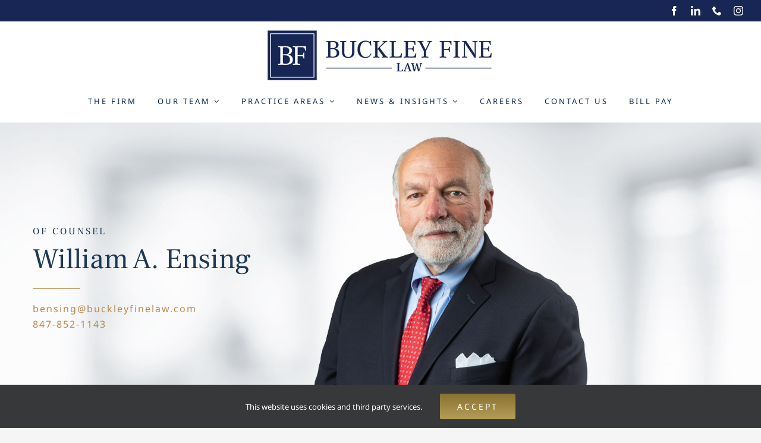

--- FILE ---
content_type: text/html; charset=UTF-8
request_url: https://buckleyfinelaw.com/team/william-a-ensing/?portfolioCats=32
body_size: 21804
content:

<!DOCTYPE html>
<html class="avada-html-layout-wide avada-html-header-position-top avada-is-100-percent-template" lang="en-US" prefix="og: http://ogp.me/ns# fb: http://ogp.me/ns/fb#">
<head>
	<meta http-equiv="X-UA-Compatible" content="IE=edge" />
	<meta http-equiv="Content-Type" content="text/html; charset=utf-8"/>
	<meta name="viewport" content="width=device-width, initial-scale=1" />
							<style type="text/css" id="elegant-google-fonts">
						@font-face{font-family:'Noto Sans';font-style:normal;font-display: block;font-weight:regularNoto Sans;src:local('Noto Sans'),local('NotoSans'),url() format('truetype');}						</style>
						<meta name='robots' content='index, follow, max-image-preview:large, max-snippet:-1, max-video-preview:-1' />

	<!-- This site is optimized with the Yoast SEO plugin v26.7 - https://yoast.com/wordpress/plugins/seo/ -->
	<title>William A. Ensing - Buckley Fine, LLC - Barrington IL Attorney</title>
	<meta name="description" content="Mr. Ensing, Partner at Buckley Fine, LLC, concentrates his law practice in domestic and international asset protection and estate planning." />
	<link rel="canonical" href="https://buckleyfinelaw.com/team/william-a-ensing/" />
	<meta property="og:locale" content="en_US" />
	<meta property="og:type" content="article" />
	<meta property="og:title" content="William A. Ensing - Buckley Fine, LLC - Barrington IL Attorney" />
	<meta property="og:description" content="Mr. Ensing, Partner at Buckley Fine, LLC, concentrates his law practice in domestic and international asset protection and estate planning." />
	<meta property="og:url" content="https://buckleyfinelaw.com/team/william-a-ensing/" />
	<meta property="og:site_name" content="Buckley Fine, LLC" />
	<meta property="article:publisher" content="https://www.facebook.com/buckleyfinelaw/" />
	<meta property="article:modified_time" content="2025-11-14T00:10:58+00:00" />
	<meta property="og:image" content="https://buckleyfinelaw.com/wp-content/uploads/2022/09/Bill.jpg" />
	<meta property="og:image:width" content="900" />
	<meta property="og:image:height" content="599" />
	<meta property="og:image:type" content="image/jpeg" />
	<meta name="twitter:card" content="summary_large_image" />
	<meta name="twitter:label1" content="Est. reading time" />
	<meta name="twitter:data1" content="3 minutes" />
	<script type="application/ld+json" class="yoast-schema-graph">{"@context":"https://schema.org","@graph":[{"@type":"WebPage","@id":"https://buckleyfinelaw.com/team/william-a-ensing/","url":"https://buckleyfinelaw.com/team/william-a-ensing/","name":"William A. Ensing - Buckley Fine, LLC - Barrington IL Attorney","isPartOf":{"@id":"https://buckleyfinelaw.com/#website"},"primaryImageOfPage":{"@id":"https://buckleyfinelaw.com/team/william-a-ensing/#primaryimage"},"image":{"@id":"https://buckleyfinelaw.com/team/william-a-ensing/#primaryimage"},"thumbnailUrl":"https://buckleyfinelaw.com/wp-content/uploads/2022/09/Bill.jpg","datePublished":"2020-10-16T16:05:37+00:00","dateModified":"2025-11-14T00:10:58+00:00","description":"Mr. Ensing, Partner at Buckley Fine, LLC, concentrates his law practice in domestic and international asset protection and estate planning.","breadcrumb":{"@id":"https://buckleyfinelaw.com/team/william-a-ensing/#breadcrumb"},"inLanguage":"en-US","potentialAction":[{"@type":"ReadAction","target":["https://buckleyfinelaw.com/team/william-a-ensing/"]}]},{"@type":"ImageObject","inLanguage":"en-US","@id":"https://buckleyfinelaw.com/team/william-a-ensing/#primaryimage","url":"https://buckleyfinelaw.com/wp-content/uploads/2022/09/Bill.jpg","contentUrl":"https://buckleyfinelaw.com/wp-content/uploads/2022/09/Bill.jpg","width":900,"height":599,"caption":"William A. Ensing"},{"@type":"BreadcrumbList","@id":"https://buckleyfinelaw.com/team/william-a-ensing/#breadcrumb","itemListElement":[{"@type":"ListItem","position":1,"name":"Home","item":"https://buckleyfinelaw.com/"},{"@type":"ListItem","position":2,"name":"Portfolio","item":"https://buckleyfinelaw.com/team/"},{"@type":"ListItem","position":3,"name":"William A. Ensing"}]},{"@type":"WebSite","@id":"https://buckleyfinelaw.com/#website","url":"https://buckleyfinelaw.com/","name":"Buckley Fine, LLC","description":"Advocacy with Integrity","publisher":{"@id":"https://buckleyfinelaw.com/#organization"},"alternateName":"Buckley Fine","potentialAction":[{"@type":"SearchAction","target":{"@type":"EntryPoint","urlTemplate":"https://buckleyfinelaw.com/?s={search_term_string}"},"query-input":{"@type":"PropertyValueSpecification","valueRequired":true,"valueName":"search_term_string"}}],"inLanguage":"en-US"},{"@type":"Organization","@id":"https://buckleyfinelaw.com/#organization","name":"Buckley Fine, LLC","alternateName":"Buckley Fine","url":"https://buckleyfinelaw.com/","logo":{"@type":"ImageObject","inLanguage":"en-US","@id":"https://buckleyfinelaw.com/#/schema/logo/image/","url":"https://i0.wp.com/buckleyfinelaw.com/wp-content/uploads/2020/09/BuckleyFineLaw-mobile%402x.png?fit=560%2C135&ssl=1","contentUrl":"https://i0.wp.com/buckleyfinelaw.com/wp-content/uploads/2020/09/BuckleyFineLaw-mobile%402x.png?fit=560%2C135&ssl=1","width":560,"height":135,"caption":"Buckley Fine, LLC"},"image":{"@id":"https://buckleyfinelaw.com/#/schema/logo/image/"},"sameAs":["https://www.facebook.com/buckleyfinelaw/","https://www.linkedin.com/company/buckley-fine-llc/"]}]}</script>
	<!-- / Yoast SEO plugin. -->


<link rel='dns-prefetch' href='//use.fontawesome.com' />
								<link rel="icon" href="https://buckleyfinelaw.com/wp-content/uploads/2020/09/favicon-32.png" type="image/png" />
		
					<!-- Apple Touch Icon -->
						<link rel="apple-touch-icon" sizes="180x180" href="https://buckleyfinelaw.com/wp-content/uploads/2020/09/favicon.png" type="image/png">
		
					<!-- Android Icon -->
						<link rel="icon" sizes="192x192" href="https://buckleyfinelaw.com/wp-content/uploads/2020/09/favicon-72.png" type="image/png">
		
					<!-- MS Edge Icon -->
						<meta name="msapplication-TileImage" content="https://buckleyfinelaw.com/wp-content/uploads/2020/09/favicon-72.png" type="image/png">
									<meta name="description" content="William A. Ensing  
bensing@buckleyfinelaw.com
847-852-1143 
William A. Ensing concentrates his practice in domestic and international asset protection and estate planning. Bill successfully structures and implements sophisticated and comprehensive techniques that help individuals and businesses achieve their wealth preservation and succession goals. 
Bill spent"/>
				
		<meta property="og:locale" content="en_US"/>
		<meta property="og:type" content="article"/>
		<meta property="og:site_name" content="Buckley Fine, LLC"/>
		<meta property="og:title" content="William A. Ensing - Buckley Fine, LLC - Barrington IL Attorney"/>
				<meta property="og:description" content="William A. Ensing  
bensing@buckleyfinelaw.com
847-852-1143 
William A. Ensing concentrates his practice in domestic and international asset protection and estate planning. Bill successfully structures and implements sophisticated and comprehensive techniques that help individuals and businesses achieve their wealth preservation and succession goals. 
Bill spent"/>
				<meta property="og:url" content="https://buckleyfinelaw.com/team/william-a-ensing/"/>
													<meta property="article:modified_time" content="2025-11-14T00:10:58+00:00"/>
											<meta property="og:image" content="https://buckleyfinelaw.com/wp-content/uploads/2022/09/Bill.jpg"/>
		<meta property="og:image:width" content="900"/>
		<meta property="og:image:height" content="599"/>
		<meta property="og:image:type" content="image/jpeg"/>
				<style id='wp-img-auto-sizes-contain-inline-css' type='text/css'>
img:is([sizes=auto i],[sizes^="auto," i]){contain-intrinsic-size:3000px 1500px}
/*# sourceURL=wp-img-auto-sizes-contain-inline-css */
</style>
<link rel='stylesheet' id='infi-elegant-elements-css' href='https://buckleyfinelaw.com/wp-content/plugins/elegant-elements-fusion-builder/assets/css/min/elegant-elements.min.css?ver=3.6.7' type='text/css' media='all' />
<link rel='stylesheet' id='infi-elegant-animations-css' href='https://buckleyfinelaw.com/wp-content/plugins/elegant-elements-fusion-builder/assets/css/min/infi-css-animations.min.css?ver=3.6.7' type='text/css' media='all' />
<link rel='stylesheet' id='infi-elegant-partner-logo-css' href='https://buckleyfinelaw.com/wp-content/plugins/elegant-elements-fusion-builder/assets/css/min/infi-elegant-partner-logo.min.css?ver=3.6.7' type='text/css' media='all' />
<style id='font-awesome-svg-styles-default-inline-css' type='text/css'>
.svg-inline--fa {
  display: inline-block;
  height: 1em;
  overflow: visible;
  vertical-align: -.125em;
}
/*# sourceURL=font-awesome-svg-styles-default-inline-css */
</style>
<link rel='stylesheet' id='font-awesome-svg-styles-css' href='https://buckleyfinelaw.com/wp-content/uploads/font-awesome/v5.14.0/css/svg-with-js.css' type='text/css' media='all' />
<style id='font-awesome-svg-styles-inline-css' type='text/css'>
   .wp-block-font-awesome-icon svg::before,
   .wp-rich-text-font-awesome-icon svg::before {content: unset;}
/*# sourceURL=font-awesome-svg-styles-inline-css */
</style>
<link rel='stylesheet' id='jag-himg-style-css' href='https://buckleyfinelaw.com/wp-content/plugins/jag-image-hover-addon/includes/hoverimage/../../assets/hover-image/css/style.css?ver=04813d2e69a5b9e0b601f9e0a5b36c3a' type='text/css' media='all' />
<link rel='stylesheet' id='font-awesome-official-css' href='https://use.fontawesome.com/releases/v5.14.0/css/all.css' type='text/css' media='all' integrity="sha384-HzLeBuhoNPvSl5KYnjx0BT+WB0QEEqLprO+NBkkk5gbc67FTaL7XIGa2w1L0Xbgc" crossorigin="anonymous" />
<link rel='stylesheet' id='fusion-dynamic-css-css' href='https://buckleyfinelaw.com/wp-content/uploads/fusion-styles/f3cbf710b1c8c153afe2e67b354b6ab3.min.css?ver=3.14.2' type='text/css' media='all' />
<link rel='stylesheet' id='font-awesome-official-v4shim-css' href='https://use.fontawesome.com/releases/v5.14.0/css/v4-shims.css' type='text/css' media='all' integrity="sha384-9aKO2QU3KETrRCCXFbhLK16iRd15nC+OYEmpVb54jY8/CEXz/GVRsnM73wcbYw+m" crossorigin="anonymous" />
<style id='font-awesome-official-v4shim-inline-css' type='text/css'>
@font-face {
font-family: "FontAwesome";
font-display: block;
src: url("https://use.fontawesome.com/releases/v5.14.0/webfonts/fa-brands-400.eot"),
		url("https://use.fontawesome.com/releases/v5.14.0/webfonts/fa-brands-400.eot?#iefix") format("embedded-opentype"),
		url("https://use.fontawesome.com/releases/v5.14.0/webfonts/fa-brands-400.woff2") format("woff2"),
		url("https://use.fontawesome.com/releases/v5.14.0/webfonts/fa-brands-400.woff") format("woff"),
		url("https://use.fontawesome.com/releases/v5.14.0/webfonts/fa-brands-400.ttf") format("truetype"),
		url("https://use.fontawesome.com/releases/v5.14.0/webfonts/fa-brands-400.svg#fontawesome") format("svg");
}

@font-face {
font-family: "FontAwesome";
font-display: block;
src: url("https://use.fontawesome.com/releases/v5.14.0/webfonts/fa-solid-900.eot"),
		url("https://use.fontawesome.com/releases/v5.14.0/webfonts/fa-solid-900.eot?#iefix") format("embedded-opentype"),
		url("https://use.fontawesome.com/releases/v5.14.0/webfonts/fa-solid-900.woff2") format("woff2"),
		url("https://use.fontawesome.com/releases/v5.14.0/webfonts/fa-solid-900.woff") format("woff"),
		url("https://use.fontawesome.com/releases/v5.14.0/webfonts/fa-solid-900.ttf") format("truetype"),
		url("https://use.fontawesome.com/releases/v5.14.0/webfonts/fa-solid-900.svg#fontawesome") format("svg");
}

@font-face {
font-family: "FontAwesome";
font-display: block;
src: url("https://use.fontawesome.com/releases/v5.14.0/webfonts/fa-regular-400.eot"),
		url("https://use.fontawesome.com/releases/v5.14.0/webfonts/fa-regular-400.eot?#iefix") format("embedded-opentype"),
		url("https://use.fontawesome.com/releases/v5.14.0/webfonts/fa-regular-400.woff2") format("woff2"),
		url("https://use.fontawesome.com/releases/v5.14.0/webfonts/fa-regular-400.woff") format("woff"),
		url("https://use.fontawesome.com/releases/v5.14.0/webfonts/fa-regular-400.ttf") format("truetype"),
		url("https://use.fontawesome.com/releases/v5.14.0/webfonts/fa-regular-400.svg#fontawesome") format("svg");
unicode-range: U+F004-F005,U+F007,U+F017,U+F022,U+F024,U+F02E,U+F03E,U+F044,U+F057-F059,U+F06E,U+F070,U+F075,U+F07B-F07C,U+F080,U+F086,U+F089,U+F094,U+F09D,U+F0A0,U+F0A4-F0A7,U+F0C5,U+F0C7-F0C8,U+F0E0,U+F0EB,U+F0F3,U+F0F8,U+F0FE,U+F111,U+F118-F11A,U+F11C,U+F133,U+F144,U+F146,U+F14A,U+F14D-F14E,U+F150-F152,U+F15B-F15C,U+F164-F165,U+F185-F186,U+F191-F192,U+F1AD,U+F1C1-F1C9,U+F1CD,U+F1D8,U+F1E3,U+F1EA,U+F1F6,U+F1F9,U+F20A,U+F247-F249,U+F24D,U+F254-F25B,U+F25D,U+F267,U+F271-F274,U+F279,U+F28B,U+F28D,U+F2B5-F2B6,U+F2B9,U+F2BB,U+F2BD,U+F2C1-F2C2,U+F2D0,U+F2D2,U+F2DC,U+F2ED,U+F328,U+F358-F35B,U+F3A5,U+F3D1,U+F410,U+F4AD;
}
/*# sourceURL=font-awesome-official-v4shim-inline-css */
</style>
<script type="text/javascript" src="https://buckleyfinelaw.com/wp-includes/js/jquery/jquery.min.js?ver=3.7.1" id="jquery-core-js"></script>
<script type="text/javascript" src="https://buckleyfinelaw.com/wp-includes/js/jquery/jquery-migrate.min.js?ver=3.4.1" id="jquery-migrate-js"></script>
<style type="text/css" id="css-fb-visibility">@media screen and (max-width: 850px){.fusion-no-small-visibility{display:none !important;}body .sm-text-align-center{text-align:center !important;}body .sm-text-align-left{text-align:left !important;}body .sm-text-align-right{text-align:right !important;}body .sm-text-align-justify{text-align:justify !important;}body .sm-flex-align-center{justify-content:center !important;}body .sm-flex-align-flex-start{justify-content:flex-start !important;}body .sm-flex-align-flex-end{justify-content:flex-end !important;}body .sm-mx-auto{margin-left:auto !important;margin-right:auto !important;}body .sm-ml-auto{margin-left:auto !important;}body .sm-mr-auto{margin-right:auto !important;}body .fusion-absolute-position-small{position:absolute;width:100%;}.awb-sticky.awb-sticky-small{ position: sticky; top: var(--awb-sticky-offset,0); }}@media screen and (min-width: 851px) and (max-width: 1024px){.fusion-no-medium-visibility{display:none !important;}body .md-text-align-center{text-align:center !important;}body .md-text-align-left{text-align:left !important;}body .md-text-align-right{text-align:right !important;}body .md-text-align-justify{text-align:justify !important;}body .md-flex-align-center{justify-content:center !important;}body .md-flex-align-flex-start{justify-content:flex-start !important;}body .md-flex-align-flex-end{justify-content:flex-end !important;}body .md-mx-auto{margin-left:auto !important;margin-right:auto !important;}body .md-ml-auto{margin-left:auto !important;}body .md-mr-auto{margin-right:auto !important;}body .fusion-absolute-position-medium{position:absolute;width:100%;}.awb-sticky.awb-sticky-medium{ position: sticky; top: var(--awb-sticky-offset,0); }}@media screen and (min-width: 1025px){.fusion-no-large-visibility{display:none !important;}body .lg-text-align-center{text-align:center !important;}body .lg-text-align-left{text-align:left !important;}body .lg-text-align-right{text-align:right !important;}body .lg-text-align-justify{text-align:justify !important;}body .lg-flex-align-center{justify-content:center !important;}body .lg-flex-align-flex-start{justify-content:flex-start !important;}body .lg-flex-align-flex-end{justify-content:flex-end !important;}body .lg-mx-auto{margin-left:auto !important;margin-right:auto !important;}body .lg-ml-auto{margin-left:auto !important;}body .lg-mr-auto{margin-right:auto !important;}body .fusion-absolute-position-large{position:absolute;width:100%;}.awb-sticky.awb-sticky-large{ position: sticky; top: var(--awb-sticky-offset,0); }}</style><meta name="generator" content="Powered by Slider Revolution 6.7.38 - responsive, Mobile-Friendly Slider Plugin for WordPress with comfortable drag and drop interface." />
<script>function setREVStartSize(e){
			//window.requestAnimationFrame(function() {
				window.RSIW = window.RSIW===undefined ? window.innerWidth : window.RSIW;
				window.RSIH = window.RSIH===undefined ? window.innerHeight : window.RSIH;
				try {
					var pw = document.getElementById(e.c).parentNode.offsetWidth,
						newh;
					pw = pw===0 || isNaN(pw) || (e.l=="fullwidth" || e.layout=="fullwidth") ? window.RSIW : pw;
					e.tabw = e.tabw===undefined ? 0 : parseInt(e.tabw);
					e.thumbw = e.thumbw===undefined ? 0 : parseInt(e.thumbw);
					e.tabh = e.tabh===undefined ? 0 : parseInt(e.tabh);
					e.thumbh = e.thumbh===undefined ? 0 : parseInt(e.thumbh);
					e.tabhide = e.tabhide===undefined ? 0 : parseInt(e.tabhide);
					e.thumbhide = e.thumbhide===undefined ? 0 : parseInt(e.thumbhide);
					e.mh = e.mh===undefined || e.mh=="" || e.mh==="auto" ? 0 : parseInt(e.mh,0);
					if(e.layout==="fullscreen" || e.l==="fullscreen")
						newh = Math.max(e.mh,window.RSIH);
					else{
						e.gw = Array.isArray(e.gw) ? e.gw : [e.gw];
						for (var i in e.rl) if (e.gw[i]===undefined || e.gw[i]===0) e.gw[i] = e.gw[i-1];
						e.gh = e.el===undefined || e.el==="" || (Array.isArray(e.el) && e.el.length==0)? e.gh : e.el;
						e.gh = Array.isArray(e.gh) ? e.gh : [e.gh];
						for (var i in e.rl) if (e.gh[i]===undefined || e.gh[i]===0) e.gh[i] = e.gh[i-1];
											
						var nl = new Array(e.rl.length),
							ix = 0,
							sl;
						e.tabw = e.tabhide>=pw ? 0 : e.tabw;
						e.thumbw = e.thumbhide>=pw ? 0 : e.thumbw;
						e.tabh = e.tabhide>=pw ? 0 : e.tabh;
						e.thumbh = e.thumbhide>=pw ? 0 : e.thumbh;
						for (var i in e.rl) nl[i] = e.rl[i]<window.RSIW ? 0 : e.rl[i];
						sl = nl[0];
						for (var i in nl) if (sl>nl[i] && nl[i]>0) { sl = nl[i]; ix=i;}
						var m = pw>(e.gw[ix]+e.tabw+e.thumbw) ? 1 : (pw-(e.tabw+e.thumbw)) / (e.gw[ix]);
						newh =  (e.gh[ix] * m) + (e.tabh + e.thumbh);
					}
					var el = document.getElementById(e.c);
					if (el!==null && el) el.style.height = newh+"px";
					el = document.getElementById(e.c+"_wrapper");
					if (el!==null && el) {
						el.style.height = newh+"px";
						el.style.display = "block";
					}
				} catch(e){
					console.log("Failure at Presize of Slider:" + e)
				}
			//});
		  };</script>
		<script type="text/javascript">
			var doc = document.documentElement;
			doc.setAttribute( 'data-useragent', navigator.userAgent );
		</script>
		<style type="text/css" id="fusion-builder-template-header-css">.awb-menu__sub-ul .awb-menu__sub-ul_main {  box-shadow: 1px 1px 30px rgba(0,0,0,.06); }

.awb-menu__main-a:hover { color: #b88746 !important; }

.awb-menu__sub-li { background: #fff !important;  }

.awb-menu__sub-li:hover {background-color: #b88746 !important; }

.awb-menu__sub-li.current-menu-item {background-color: #b88746 !important; color: #fff !important; }

.awb-menu__sub-li:hover > .awb-menu__sub-a { color: #fff !important; }

.awb-menu__main-li_regular.current-menu-ancestor .awb-menu__main-a_regular, .awb-menu__main-li_regular.current-menu-item .awb-menu__main-a_regular, .awb-menu__main-li_regular.current-menu-parent .awb-menu__main-a_regular, .awb-menu__main-li_regular.expanded .awb-menu__main-a_regular, .awb-menu__main-li_regular.hover .awb-menu__main-a_regular, .awb-menu__main-li_regular:active .awb-menu__main-a_regular, .awb-menu__main-li_regular:focus .awb-menu__main-a_regular, .awb-menu__main-li_regular:focus-within .awb-menu__main-a_regular, .awb-menu__main-li_regular:hover .awb-menu__main-a_regular { color: #b88746 !important;   border-bottom: 2px solid #b88746 !important }</style><style type="text/css" id="fusion-builder-page-css">.jag-hoverimage-title { font-family: "Frank Ruhl Libre", Arial, Helvetica, sans-serif !important; } .jag-hoverimage-left, .jag-hoverimage-right { width: 1px !important; } .jag-hoverimage-top, .jag-hoverimage-bottom { height: 1px !important; } .fusion-accordian .panel-heading { padding: 0; background: 0 0; width: 15px !important; margin: 0 auto !important; } .tfs-slider .background-image { background-position: top center !important; background-repeat: no-repeat; background-size: cover; } h4.fusion-tab-heading { letter-spacing: 4px !important; font-weight: 400 !important; } #wrapper .fusion-tabs.fusion-tabs-1.clean .nav-tabs li:first-child a.tab-link {border-left: 0; }
a.meet {color: #b88746; }
a.meet:hover, a.meet:focus { color: #c7ab59 !important; }</style><!-- Google tag (gtag.js) -->
<script async src="https://www.googletagmanager.com/gtag/js?id=G-GMDF5W8231"></script>
<script>
  window.dataLayer = window.dataLayer || [];
  function gtag(){dataLayer.push(arguments);}
  gtag('js', new Date());
  gtag('config', 'AW-934667406');
  gtag('config', 'G-GMDF5W8231');
</script>
	<meta name="msvalidate.01" content="DFB8589AED93C8BD1970824B9EFC3274" />

<meta name="google-site-verification" content="jDbaoPMnDwB9A6ojZ9pXKxSSpVNBTucin8izE-Ormic" />


<!-- Event snippet for Website conversion page In your html page, add the snippet and call gtag_report_conversion when someone clicks on the chosen link or button. --> <script> function gtag_report_conversion(url) { var callback = function () { if (typeof(url) != 'undefined') { window.location = url; } }; gtag('event', 'conversion', { 'send_to': 'AW-934667406/GQaiCOD354oBEI7J170D', 'event_callback': callback }); return false; } </script><style id='global-styles-inline-css' type='text/css'>
:root{--wp--preset--aspect-ratio--square: 1;--wp--preset--aspect-ratio--4-3: 4/3;--wp--preset--aspect-ratio--3-4: 3/4;--wp--preset--aspect-ratio--3-2: 3/2;--wp--preset--aspect-ratio--2-3: 2/3;--wp--preset--aspect-ratio--16-9: 16/9;--wp--preset--aspect-ratio--9-16: 9/16;--wp--preset--color--black: #000000;--wp--preset--color--cyan-bluish-gray: #abb8c3;--wp--preset--color--white: #ffffff;--wp--preset--color--pale-pink: #f78da7;--wp--preset--color--vivid-red: #cf2e2e;--wp--preset--color--luminous-vivid-orange: #ff6900;--wp--preset--color--luminous-vivid-amber: #fcb900;--wp--preset--color--light-green-cyan: #7bdcb5;--wp--preset--color--vivid-green-cyan: #00d084;--wp--preset--color--pale-cyan-blue: #8ed1fc;--wp--preset--color--vivid-cyan-blue: #0693e3;--wp--preset--color--vivid-purple: #9b51e0;--wp--preset--color--awb-color-1: rgba(255,255,255,1);--wp--preset--color--awb-color-2: rgba(246,246,246,1);--wp--preset--color--awb-color-3: rgba(235,234,234,1);--wp--preset--color--awb-color-4: rgba(199,171,89,1);--wp--preset--color--awb-color-5: rgba(184,135,70,1);--wp--preset--color--awb-color-6: rgba(116,116,116,1);--wp--preset--color--awb-color-7: rgba(51,51,51,1);--wp--preset--color--awb-color-8: rgba(23,38,84,1);--wp--preset--color--awb-color-custom-10: rgba(84,159,151,1);--wp--preset--color--awb-color-custom-11: rgba(0,0,0,1);--wp--preset--color--awb-color-custom-12: rgba(15,31,47,1);--wp--preset--color--awb-color-custom-13: rgba(30,57,87,1);--wp--preset--color--awb-color-custom-14: rgba(235,234,234,0.8);--wp--preset--color--awb-color-custom-15: rgba(158,158,158,1);--wp--preset--color--awb-color-custom-16: rgba(224,222,222,1);--wp--preset--color--awb-color-custom-17: rgba(160,206,78,1);--wp--preset--color--awb-color-custom-18: rgba(245,245,245,1);--wp--preset--gradient--vivid-cyan-blue-to-vivid-purple: linear-gradient(135deg,rgb(6,147,227) 0%,rgb(155,81,224) 100%);--wp--preset--gradient--light-green-cyan-to-vivid-green-cyan: linear-gradient(135deg,rgb(122,220,180) 0%,rgb(0,208,130) 100%);--wp--preset--gradient--luminous-vivid-amber-to-luminous-vivid-orange: linear-gradient(135deg,rgb(252,185,0) 0%,rgb(255,105,0) 100%);--wp--preset--gradient--luminous-vivid-orange-to-vivid-red: linear-gradient(135deg,rgb(255,105,0) 0%,rgb(207,46,46) 100%);--wp--preset--gradient--very-light-gray-to-cyan-bluish-gray: linear-gradient(135deg,rgb(238,238,238) 0%,rgb(169,184,195) 100%);--wp--preset--gradient--cool-to-warm-spectrum: linear-gradient(135deg,rgb(74,234,220) 0%,rgb(151,120,209) 20%,rgb(207,42,186) 40%,rgb(238,44,130) 60%,rgb(251,105,98) 80%,rgb(254,248,76) 100%);--wp--preset--gradient--blush-light-purple: linear-gradient(135deg,rgb(255,206,236) 0%,rgb(152,150,240) 100%);--wp--preset--gradient--blush-bordeaux: linear-gradient(135deg,rgb(254,205,165) 0%,rgb(254,45,45) 50%,rgb(107,0,62) 100%);--wp--preset--gradient--luminous-dusk: linear-gradient(135deg,rgb(255,203,112) 0%,rgb(199,81,192) 50%,rgb(65,88,208) 100%);--wp--preset--gradient--pale-ocean: linear-gradient(135deg,rgb(255,245,203) 0%,rgb(182,227,212) 50%,rgb(51,167,181) 100%);--wp--preset--gradient--electric-grass: linear-gradient(135deg,rgb(202,248,128) 0%,rgb(113,206,126) 100%);--wp--preset--gradient--midnight: linear-gradient(135deg,rgb(2,3,129) 0%,rgb(40,116,252) 100%);--wp--preset--font-size--small: 12px;--wp--preset--font-size--medium: 20px;--wp--preset--font-size--large: 24px;--wp--preset--font-size--x-large: 42px;--wp--preset--font-size--normal: 16px;--wp--preset--font-size--xlarge: 32px;--wp--preset--font-size--huge: 48px;--wp--preset--spacing--20: 0.44rem;--wp--preset--spacing--30: 0.67rem;--wp--preset--spacing--40: 1rem;--wp--preset--spacing--50: 1.5rem;--wp--preset--spacing--60: 2.25rem;--wp--preset--spacing--70: 3.38rem;--wp--preset--spacing--80: 5.06rem;--wp--preset--shadow--natural: 6px 6px 9px rgba(0, 0, 0, 0.2);--wp--preset--shadow--deep: 12px 12px 50px rgba(0, 0, 0, 0.4);--wp--preset--shadow--sharp: 6px 6px 0px rgba(0, 0, 0, 0.2);--wp--preset--shadow--outlined: 6px 6px 0px -3px rgb(255, 255, 255), 6px 6px rgb(0, 0, 0);--wp--preset--shadow--crisp: 6px 6px 0px rgb(0, 0, 0);}:where(.is-layout-flex){gap: 0.5em;}:where(.is-layout-grid){gap: 0.5em;}body .is-layout-flex{display: flex;}.is-layout-flex{flex-wrap: wrap;align-items: center;}.is-layout-flex > :is(*, div){margin: 0;}body .is-layout-grid{display: grid;}.is-layout-grid > :is(*, div){margin: 0;}:where(.wp-block-columns.is-layout-flex){gap: 2em;}:where(.wp-block-columns.is-layout-grid){gap: 2em;}:where(.wp-block-post-template.is-layout-flex){gap: 1.25em;}:where(.wp-block-post-template.is-layout-grid){gap: 1.25em;}.has-black-color{color: var(--wp--preset--color--black) !important;}.has-cyan-bluish-gray-color{color: var(--wp--preset--color--cyan-bluish-gray) !important;}.has-white-color{color: var(--wp--preset--color--white) !important;}.has-pale-pink-color{color: var(--wp--preset--color--pale-pink) !important;}.has-vivid-red-color{color: var(--wp--preset--color--vivid-red) !important;}.has-luminous-vivid-orange-color{color: var(--wp--preset--color--luminous-vivid-orange) !important;}.has-luminous-vivid-amber-color{color: var(--wp--preset--color--luminous-vivid-amber) !important;}.has-light-green-cyan-color{color: var(--wp--preset--color--light-green-cyan) !important;}.has-vivid-green-cyan-color{color: var(--wp--preset--color--vivid-green-cyan) !important;}.has-pale-cyan-blue-color{color: var(--wp--preset--color--pale-cyan-blue) !important;}.has-vivid-cyan-blue-color{color: var(--wp--preset--color--vivid-cyan-blue) !important;}.has-vivid-purple-color{color: var(--wp--preset--color--vivid-purple) !important;}.has-black-background-color{background-color: var(--wp--preset--color--black) !important;}.has-cyan-bluish-gray-background-color{background-color: var(--wp--preset--color--cyan-bluish-gray) !important;}.has-white-background-color{background-color: var(--wp--preset--color--white) !important;}.has-pale-pink-background-color{background-color: var(--wp--preset--color--pale-pink) !important;}.has-vivid-red-background-color{background-color: var(--wp--preset--color--vivid-red) !important;}.has-luminous-vivid-orange-background-color{background-color: var(--wp--preset--color--luminous-vivid-orange) !important;}.has-luminous-vivid-amber-background-color{background-color: var(--wp--preset--color--luminous-vivid-amber) !important;}.has-light-green-cyan-background-color{background-color: var(--wp--preset--color--light-green-cyan) !important;}.has-vivid-green-cyan-background-color{background-color: var(--wp--preset--color--vivid-green-cyan) !important;}.has-pale-cyan-blue-background-color{background-color: var(--wp--preset--color--pale-cyan-blue) !important;}.has-vivid-cyan-blue-background-color{background-color: var(--wp--preset--color--vivid-cyan-blue) !important;}.has-vivid-purple-background-color{background-color: var(--wp--preset--color--vivid-purple) !important;}.has-black-border-color{border-color: var(--wp--preset--color--black) !important;}.has-cyan-bluish-gray-border-color{border-color: var(--wp--preset--color--cyan-bluish-gray) !important;}.has-white-border-color{border-color: var(--wp--preset--color--white) !important;}.has-pale-pink-border-color{border-color: var(--wp--preset--color--pale-pink) !important;}.has-vivid-red-border-color{border-color: var(--wp--preset--color--vivid-red) !important;}.has-luminous-vivid-orange-border-color{border-color: var(--wp--preset--color--luminous-vivid-orange) !important;}.has-luminous-vivid-amber-border-color{border-color: var(--wp--preset--color--luminous-vivid-amber) !important;}.has-light-green-cyan-border-color{border-color: var(--wp--preset--color--light-green-cyan) !important;}.has-vivid-green-cyan-border-color{border-color: var(--wp--preset--color--vivid-green-cyan) !important;}.has-pale-cyan-blue-border-color{border-color: var(--wp--preset--color--pale-cyan-blue) !important;}.has-vivid-cyan-blue-border-color{border-color: var(--wp--preset--color--vivid-cyan-blue) !important;}.has-vivid-purple-border-color{border-color: var(--wp--preset--color--vivid-purple) !important;}.has-vivid-cyan-blue-to-vivid-purple-gradient-background{background: var(--wp--preset--gradient--vivid-cyan-blue-to-vivid-purple) !important;}.has-light-green-cyan-to-vivid-green-cyan-gradient-background{background: var(--wp--preset--gradient--light-green-cyan-to-vivid-green-cyan) !important;}.has-luminous-vivid-amber-to-luminous-vivid-orange-gradient-background{background: var(--wp--preset--gradient--luminous-vivid-amber-to-luminous-vivid-orange) !important;}.has-luminous-vivid-orange-to-vivid-red-gradient-background{background: var(--wp--preset--gradient--luminous-vivid-orange-to-vivid-red) !important;}.has-very-light-gray-to-cyan-bluish-gray-gradient-background{background: var(--wp--preset--gradient--very-light-gray-to-cyan-bluish-gray) !important;}.has-cool-to-warm-spectrum-gradient-background{background: var(--wp--preset--gradient--cool-to-warm-spectrum) !important;}.has-blush-light-purple-gradient-background{background: var(--wp--preset--gradient--blush-light-purple) !important;}.has-blush-bordeaux-gradient-background{background: var(--wp--preset--gradient--blush-bordeaux) !important;}.has-luminous-dusk-gradient-background{background: var(--wp--preset--gradient--luminous-dusk) !important;}.has-pale-ocean-gradient-background{background: var(--wp--preset--gradient--pale-ocean) !important;}.has-electric-grass-gradient-background{background: var(--wp--preset--gradient--electric-grass) !important;}.has-midnight-gradient-background{background: var(--wp--preset--gradient--midnight) !important;}.has-small-font-size{font-size: var(--wp--preset--font-size--small) !important;}.has-medium-font-size{font-size: var(--wp--preset--font-size--medium) !important;}.has-large-font-size{font-size: var(--wp--preset--font-size--large) !important;}.has-x-large-font-size{font-size: var(--wp--preset--font-size--x-large) !important;}
/*# sourceURL=global-styles-inline-css */
</style>
<link rel='stylesheet' id='wp-block-library-css' href='https://buckleyfinelaw.com/wp-includes/css/dist/block-library/style.min.css?ver=04813d2e69a5b9e0b601f9e0a5b36c3a' type='text/css' media='all' />
<style id='wp-block-library-inline-css' type='text/css'>
/*wp_block_styles_on_demand_placeholder:696df8b770d06*/
/*# sourceURL=wp-block-library-inline-css */
</style>
<style id='wp-block-library-theme-inline-css' type='text/css'>
.wp-block-audio :where(figcaption){color:#555;font-size:13px;text-align:center}.is-dark-theme .wp-block-audio :where(figcaption){color:#ffffffa6}.wp-block-audio{margin:0 0 1em}.wp-block-code{border:1px solid #ccc;border-radius:4px;font-family:Menlo,Consolas,monaco,monospace;padding:.8em 1em}.wp-block-embed :where(figcaption){color:#555;font-size:13px;text-align:center}.is-dark-theme .wp-block-embed :where(figcaption){color:#ffffffa6}.wp-block-embed{margin:0 0 1em}.blocks-gallery-caption{color:#555;font-size:13px;text-align:center}.is-dark-theme .blocks-gallery-caption{color:#ffffffa6}:root :where(.wp-block-image figcaption){color:#555;font-size:13px;text-align:center}.is-dark-theme :root :where(.wp-block-image figcaption){color:#ffffffa6}.wp-block-image{margin:0 0 1em}.wp-block-pullquote{border-bottom:4px solid;border-top:4px solid;color:currentColor;margin-bottom:1.75em}.wp-block-pullquote :where(cite),.wp-block-pullquote :where(footer),.wp-block-pullquote__citation{color:currentColor;font-size:.8125em;font-style:normal;text-transform:uppercase}.wp-block-quote{border-left:.25em solid;margin:0 0 1.75em;padding-left:1em}.wp-block-quote cite,.wp-block-quote footer{color:currentColor;font-size:.8125em;font-style:normal;position:relative}.wp-block-quote:where(.has-text-align-right){border-left:none;border-right:.25em solid;padding-left:0;padding-right:1em}.wp-block-quote:where(.has-text-align-center){border:none;padding-left:0}.wp-block-quote.is-large,.wp-block-quote.is-style-large,.wp-block-quote:where(.is-style-plain){border:none}.wp-block-search .wp-block-search__label{font-weight:700}.wp-block-search__button{border:1px solid #ccc;padding:.375em .625em}:where(.wp-block-group.has-background){padding:1.25em 2.375em}.wp-block-separator.has-css-opacity{opacity:.4}.wp-block-separator{border:none;border-bottom:2px solid;margin-left:auto;margin-right:auto}.wp-block-separator.has-alpha-channel-opacity{opacity:1}.wp-block-separator:not(.is-style-wide):not(.is-style-dots){width:100px}.wp-block-separator.has-background:not(.is-style-dots){border-bottom:none;height:1px}.wp-block-separator.has-background:not(.is-style-wide):not(.is-style-dots){height:2px}.wp-block-table{margin:0 0 1em}.wp-block-table td,.wp-block-table th{word-break:normal}.wp-block-table :where(figcaption){color:#555;font-size:13px;text-align:center}.is-dark-theme .wp-block-table :where(figcaption){color:#ffffffa6}.wp-block-video :where(figcaption){color:#555;font-size:13px;text-align:center}.is-dark-theme .wp-block-video :where(figcaption){color:#ffffffa6}.wp-block-video{margin:0 0 1em}:root :where(.wp-block-template-part.has-background){margin-bottom:0;margin-top:0;padding:1.25em 2.375em}
/*# sourceURL=/wp-includes/css/dist/block-library/theme.min.css */
</style>
<style id='classic-theme-styles-inline-css' type='text/css'>
/*! This file is auto-generated */
.wp-block-button__link{color:#fff;background-color:#32373c;border-radius:9999px;box-shadow:none;text-decoration:none;padding:calc(.667em + 2px) calc(1.333em + 2px);font-size:1.125em}.wp-block-file__button{background:#32373c;color:#fff;text-decoration:none}
/*# sourceURL=/wp-includes/css/classic-themes.min.css */
</style>
<link rel='stylesheet' id='rs-plugin-settings-css' href='//buckleyfinelaw.com/wp-content/plugins/revslider/sr6/assets/css/rs6.css?ver=6.7.38' type='text/css' media='all' />
<style id='rs-plugin-settings-inline-css' type='text/css'>
#rs-demo-id {}
/*# sourceURL=rs-plugin-settings-inline-css */
</style>
</head>

<body class="wp-singular avada_portfolio-template-default single single-avada_portfolio postid-2181 single-format-standard wp-theme-Avada fusion-image-hovers fusion-pagination-sizing fusion-button_type-flat fusion-button_span-no fusion-button_gradient-linear avada-image-rollover-circle-no avada-image-rollover-yes avada-image-rollover-direction-fade fusion-has-button-gradient fusion-body ltr fusion-sticky-header no-tablet-sticky-header no-mobile-sticky-header no-mobile-slidingbar avada-has-rev-slider-styles fusion-disable-outline fusion-sub-menu-fade mobile-logo-pos-center layout-wide-mode avada-has-boxed-modal-shadow-none layout-scroll-offset-full avada-has-zero-margin-offset-top fusion-top-header menu-text-align-center mobile-menu-design-modern fusion-show-pagination-text fusion-header-layout-v5 avada-responsive avada-footer-fx-none avada-menu-highlight-style-bottombar fusion-search-form-classic fusion-main-menu-search-dropdown fusion-avatar-square avada-dropdown-styles avada-blog-layout-medium avada-blog-archive-layout-medium avada-header-shadow-no avada-menu-icon-position-left avada-has-megamenu-shadow avada-has-mainmenu-dropdown-divider avada-has-breadcrumb-mobile-hidden avada-has-titlebar-hide avada-header-border-color-full-transparent avada-has-pagination-padding avada-has-slider-fallback-image avada-flyout-menu-direction-fade avada-ec-views-v1" data-awb-post-id="2181">
		<a class="skip-link screen-reader-text" href="#content">Skip to content</a>

	<div id="boxed-wrapper">
		
		<div id="wrapper" class="fusion-wrapper">
			<div id="home" style="position:relative;top:-1px;"></div>
												<div class="fusion-tb-header"><div class="fusion-fullwidth fullwidth-box fusion-builder-row-1 fusion-flex-container has-pattern-background has-mask-background hundred-percent-fullwidth non-hundred-percent-height-scrolling gradient-container-1 fusion-custom-z-index" style="--link_hover_color: #ef3c1a;--awb-border-sizes-top:0px;--awb-border-sizes-bottom:0px;--awb-border-sizes-left:0px;--awb-border-sizes-right:0px;--awb-border-radius-top-left:0px;--awb-border-radius-top-right:0px;--awb-border-radius-bottom-right:0px;--awb-border-radius-bottom-left:0px;--awb-z-index:200051;--awb-padding-top:10px;--awb-padding-right:30px;--awb-padding-bottom:10px;--awb-padding-left:30px;--awb-padding-top-small:14px;--awb-padding-bottom-small:14px;--awb-margin-top:0px;--awb-margin-bottom:0px;--awb-background-color:#172654;--awb-flex-wrap:wrap;" ><div class="fusion-builder-row fusion-row fusion-flex-align-items-stretch fusion-flex-content-wrap" style="width:104% !important;max-width:104% !important;margin-left: calc(-4% / 2 );margin-right: calc(-4% / 2 );"><div class="fusion-layout-column fusion_builder_column fusion-builder-column-0 fusion_builder_column_1_1 1_1 fusion-flex-column" style="--awb-bg-size:cover;--awb-width-large:100%;--awb-margin-top-large:0px;--awb-spacing-right-large:1.92%;--awb-margin-bottom-large:0px;--awb-spacing-left-large:1.92%;--awb-width-medium:100%;--awb-order-medium:0;--awb-spacing-right-medium:1.92%;--awb-spacing-left-medium:1.92%;--awb-width-small:100%;--awb-order-small:0;--awb-spacing-right-small:1.92%;--awb-spacing-left-small:1.92%;" data-scroll-devices="small-visibility,medium-visibility,large-visibility"><div class="fusion-column-wrapper fusion-column-has-shadow fusion-flex-justify-content-center fusion-content-layout-column"><div class="fusion-social-links fusion-social-links-1" style="--awb-margin-top:0px;--awb-margin-right:0px;--awb-margin-bottom:0px;--awb-margin-left:0px;--awb-alignment:right;--awb-box-border-top:0px;--awb-box-border-right:0px;--awb-box-border-bottom:0px;--awb-box-border-left:0px;--awb-icon-colors-hover:var(--awb-color4);--awb-box-colors-hover:var(--awb-color1);--awb-box-border-color:var(--awb-color3);--awb-box-border-color-hover:var(--awb-color4);--awb-alignment-medium:center;--awb-alignment-small:center;"><div class="fusion-social-networks color-type-custom"><div class="fusion-social-networks-wrapper"><a class="fusion-social-network-icon fusion-tooltip fusion-facebook awb-icon-facebook" style="color:#ffffff;font-size:16px;" data-placement="top" data-title="Facebook" data-toggle="tooltip" title="Facebook" aria-label="facebook" target="_blank" rel="noopener noreferrer" href="https://www.facebook.com/buckleyfinelaw/"></a><a class="fusion-social-network-icon fusion-tooltip fusion-linkedin awb-icon-linkedin" style="color:#ffffff;font-size:16px;" data-placement="top" data-title="LinkedIn" data-toggle="tooltip" title="LinkedIn" aria-label="linkedin" target="_blank" rel="noopener noreferrer" href="https://www.linkedin.com/company/buckley-fine-llc/"></a><a class="fusion-social-network-icon fusion-tooltip fusion-phone awb-icon-phone" style="color:#ffffff;font-size:16px;" data-placement="top" data-title="Phone" data-toggle="tooltip" title="Phone" aria-label="phone" target="_self" rel="noopener noreferrer" href="tel:1-847-381-0011"></a><a class="fusion-social-network-icon fusion-tooltip fusion-instagram awb-icon-instagram" style="color:#ffffff;font-size:16px;" data-placement="top" data-title="Instagram" data-toggle="tooltip" title="Instagram" aria-label="instagram" target="_blank" rel="noopener noreferrer" href="https://www.instagram.com/buckleyfinelaw/"></a></div></div></div></div></div></div></div><div class="fusion-fullwidth fullwidth-box fusion-builder-row-2 fusion-flex-container has-pattern-background has-mask-background nonhundred-percent-fullwidth non-hundred-percent-height-scrolling fusion-no-small-visibility fusion-no-medium-visibility gradient-container-2 fusion-sticky-container" style="--awb-border-sizes-top:0px;--awb-border-sizes-bottom:0px;--awb-border-sizes-left:0px;--awb-border-sizes-right:0px;--awb-border-color:#0705aa;--awb-border-radius-top-left:0px;--awb-border-radius-top-right:0px;--awb-border-radius-bottom-right:0px;--awb-border-radius-bottom-left:0px;--awb-padding-top:10px;--awb-padding-right:0px;--awb-padding-bottom:10px;--awb-padding-left:0px;--awb-padding-top-small:20px;--awb-padding-right-small:20px;--awb-padding-bottom-small:20px;--awb-padding-left-small:20px;--awb-margin-top:0px;--awb-margin-bottom:0px;--awb-background-color:#ffffff;--awb-sticky-background-color:#ffffff !important;--awb-flex-wrap:wrap;" data-transition-offset="0" data-sticky-offset="0" data-scroll-offset="0" data-sticky-large-visibility="1" ><div class="fusion-builder-row fusion-row fusion-flex-align-items-center fusion-flex-justify-content-center fusion-flex-content-wrap" style="max-width:1216.8px;margin-left: calc(-4% / 2 );margin-right: calc(-4% / 2 );"><div class="fusion-layout-column fusion_builder_column fusion-builder-column-1 fusion_builder_column_1_5 1_5 fusion-flex-column fusion-no-medium-visibility fusion-no-large-visibility" style="--awb-bg-size:cover;--awb-width-large:20%;--awb-margin-top-large:0px;--awb-spacing-right-large:9.6%;--awb-margin-bottom-large:0px;--awb-spacing-left-large:9.6%;--awb-width-medium:100%;--awb-order-medium:0;--awb-spacing-right-medium:1.92%;--awb-spacing-left-medium:1.92%;--awb-width-small:40%;--awb-order-small:0;--awb-spacing-right-small:4.8%;--awb-spacing-left-small:4.8%;"><div class="fusion-column-wrapper fusion-column-has-shadow fusion-flex-justify-content-center fusion-content-layout-column"></div></div><div class="fusion-layout-column fusion_builder_column fusion-builder-column-2 fusion_builder_column_3_5 3_5 fusion-flex-column fusion-no-small-visibility fusion-no-medium-visibility" style="--awb-bg-size:cover;--awb-width-large:60%;--awb-margin-top-large:0px;--awb-spacing-right-large:3.2%;--awb-margin-bottom-large:0px;--awb-spacing-left-large:3.2%;--awb-width-medium:100%;--awb-order-medium:0;--awb-spacing-right-medium:1.92%;--awb-spacing-left-medium:1.92%;--awb-width-small:20%;--awb-order-small:0;--awb-spacing-right-small:9.6%;--awb-margin-bottom-small:0px;--awb-spacing-left-small:9.6%;" data-scroll-devices="small-visibility,medium-visibility,large-visibility"><div class="fusion-column-wrapper fusion-column-has-shadow fusion-flex-justify-content-center fusion-content-layout-column"><div class="fusion-image-element fusion-no-small-visibility fusion-no-medium-visibility" style="text-align:center;--awb-caption-overlay-color:#ef3c1a;--awb-max-width:395px;--awb-caption-title-font-family:var(--h2_typography-font-family);--awb-caption-title-font-weight:var(--h2_typography-font-weight);--awb-caption-title-font-style:var(--h2_typography-font-style);--awb-caption-title-size:var(--h2_typography-font-size);--awb-caption-title-transform:var(--h2_typography-text-transform);--awb-caption-title-line-height:var(--h2_typography-line-height);--awb-caption-title-letter-spacing:var(--h2_typography-letter-spacing);"><span class=" has-fusion-standard-logo has-fusion-sticky-logo has-fusion-mobile-logo fusion-imageframe imageframe-none imageframe-1 hover-type-none"><a class="fusion-no-lightbox" href="https://buckleyfinelaw.com/" target="_self"><img decoding="async" src="https://buckleyfinelaw.com/wp-content/uploads/2020/09/BuckleyFineLaw.png" srcset="https://buckleyfinelaw.com/wp-content/uploads/2020/09/BuckleyFineLaw.png 1x, https://buckleyfinelaw.com/wp-content/uploads/2020/09/BuckleyFineLaw@2x.png 2x" style="max-height:95px;height:auto;" retina_url="https://buckleyfinelaw.com/wp-content/uploads/2020/09/BuckleyFineLaw@2x.png" width="395" height="95" class="img-responsive fusion-standard-logo" alt="Buckley Fine, LLC Logo" /><img decoding="async" src="https://buckleyfinelaw.com/wp-content/uploads/2020/09/BuckleyFineLaw.png" srcset="https://buckleyfinelaw.com/wp-content/uploads/2020/09/BuckleyFineLaw.png 1x, https://buckleyfinelaw.com/wp-content/uploads/2020/09/BuckleyFineLaw@2x.png 2x" style="max-height:95px;height:auto;" retina_url="https://buckleyfinelaw.com/wp-content/uploads/2020/09/BuckleyFineLaw@2x.png" width="395" height="95" class="img-responsive fusion-sticky-logo" alt="Buckley Fine, LLC Logo" /><img decoding="async" src="https://buckleyfinelaw.com/wp-content/uploads/2020/09/BuckleyFineLaw-mobile.png" srcset="https://buckleyfinelaw.com/wp-content/uploads/2020/09/BuckleyFineLaw-mobile.png 1x, https://buckleyfinelaw.com/wp-content/uploads/2020/09/BuckleyFineLaw-mobile@2x.png 2x" style="max-height:67px;height:auto;" retina_url="https://buckleyfinelaw.com/wp-content/uploads/2020/09/BuckleyFineLaw-mobile@2x.png" width="280" height="67" class="img-responsive fusion-mobile-logo" alt="Buckley Fine, LLC Logo" /></a></span></div></div></div><div class="fusion-layout-column fusion_builder_column fusion-builder-column-3 fusion_builder_column_1_5 1_5 fusion-flex-column fusion-no-medium-visibility fusion-no-large-visibility" style="--awb-bg-size:cover;--awb-width-large:20%;--awb-margin-top-large:0px;--awb-spacing-right-large:9.6%;--awb-margin-bottom-large:0px;--awb-spacing-left-large:9.6%;--awb-width-medium:100%;--awb-order-medium:0;--awb-spacing-right-medium:1.92%;--awb-spacing-left-medium:1.92%;--awb-width-small:40%;--awb-order-small:0;--awb-spacing-right-small:4.8%;--awb-spacing-left-small:4.8%;"><div class="fusion-column-wrapper fusion-column-has-shadow fusion-flex-justify-content-center fusion-content-layout-column"></div></div><div class="fusion-layout-column fusion_builder_column fusion-builder-column-4 fusion_builder_column_1_1 1_1 fusion-flex-column fusion-flex-align-self-center" style="--awb-padding-top-small:15px;--awb-padding-bottom-small:15px;--awb-bg-size:cover;--awb-width-large:100%;--awb-margin-top-large:5px;--awb-spacing-right-large:1.92%;--awb-margin-bottom-large:0px;--awb-spacing-left-large:1.92%;--awb-width-medium:100%;--awb-order-medium:0;--awb-spacing-right-medium:1.92%;--awb-spacing-left-medium:1.92%;--awb-width-small:100%;--awb-order-small:0;--awb-spacing-right-small:1.92%;--awb-spacing-left-small:1.92%;" data-scroll-devices="small-visibility,medium-visibility,large-visibility"><div class="fusion-column-wrapper fusion-column-has-shadow fusion-flex-justify-content-center fusion-content-layout-column"><nav class="awb-menu awb-menu_row awb-menu_em-hover mobile-mode-collapse-to-button awb-menu_icons-bottom awb-menu_dc-yes mobile-trigger-fullwidth-off awb-menu_mobile-toggle awb-menu_indent-left mobile-size-full-absolute loading mega-menu-loading awb-menu_desktop awb-menu_dropdown awb-menu_expand-right awb-menu_transition-fade fusion-no-small-visibility fusion-no-medium-visibility avada-main-menu" style="--awb-font-size:13px;--awb-line-height:var(--awb-typography3-line-height);--awb-text-transform:uppercase;--awb-min-height:50px;--awb-bg:rgba(255,255,255,0);--awb-gap:35px;--awb-justify-content:center;--awb-border-color:rgba(255,255,255,0);--awb-border-bottom:2px;--awb-color:#0a2749;--awb-letter-spacing:3px;--awb-active-color:#080a1c;--awb-active-border-color:#080a1c;--awb-submenu-color:#0a2749;--awb-submenu-bg:#f2f2f3;--awb-submenu-sep-color:rgba(0,0,0,0);--awb-submenu-border-radius-top-left:0px;--awb-submenu-border-radius-top-right:0px;--awb-submenu-border-radius-bottom-right:3px;--awb-submenu-border-radius-bottom-left:3px;--awb-submenu-active-bg:#ef3c1a;--awb-submenu-active-color:#ffffff;--awb-submenu-text-transform:none;--awb-submenu-letter-spacing:0px;--awb-submenu-max-width:220px;--awb-icons-color:#b88746;--awb-icons-hover-color:#080a1c;--awb-main-justify-content:flex-start;--awb-mobile-nav-button-align-hor:flex-end;--awb-mobile-color:#080a1c;--awb-mobile-nav-items-height:55;--awb-mobile-active-bg:#ef3c1a;--awb-mobile-active-color:#ffffff;--awb-mobile-trigger-font-size:25px;--awb-mobile-trigger-color:#b88746;--awb-mobile-trigger-background-color:rgba(255,255,255,0);--awb-mobile-nav-trigger-bottom-margin:20px;--awb-mobile-sep-color:#ffffff;--awb-sticky-min-height:50px;--awb-mobile-justify:flex-start;--awb-mobile-caret-left:auto;--awb-mobile-caret-right:0;--awb-box-shadow:5px 5px 10px 6px rgba(8,11,38,0.1);;--awb-fusion-font-family-typography:&quot;Noto Sans&quot;;--awb-fusion-font-style-typography:normal;--awb-fusion-font-weight-typography:400;--awb-fusion-font-family-submenu-typography:&quot;Noto Sans&quot;;--awb-fusion-font-style-submenu-typography:normal;--awb-fusion-font-weight-submenu-typography:400;--awb-fusion-font-family-mobile-typography:inherit;--awb-fusion-font-style-mobile-typography:normal;--awb-fusion-font-weight-mobile-typography:400;" aria-label="Header Blocks Menu" data-breakpoint="850" data-count="0" data-transition-type="fade" data-transition-time="300" data-expand="right"><button type="button" class="awb-menu__m-toggle awb-menu__m-toggle_no-text" aria-expanded="false" aria-controls="menu-header-blocks-menu"><span class="awb-menu__m-toggle-inner"><span class="collapsed-nav-text"><span class="screen-reader-text">Toggle Navigation</span></span><span class="awb-menu__m-collapse-icon awb-menu__m-collapse-icon_no-text"><span class="awb-menu__m-collapse-icon-open awb-menu__m-collapse-icon-open_no-text fa-bars fas"></span><span class="awb-menu__m-collapse-icon-close awb-menu__m-collapse-icon-close_no-text fa-times fas"></span></span></span></button><ul id="menu-header-blocks-menu" class="fusion-menu awb-menu__main-ul awb-menu__main-ul_row"><li  id="menu-item-3405"  class="menu-item menu-item-type-post_type menu-item-object-page menu-item-3405 awb-menu__li awb-menu__main-li awb-menu__main-li_regular"  data-item-id="3405"><span class="awb-menu__main-background-default awb-menu__main-background-default_fade"></span><span class="awb-menu__main-background-active awb-menu__main-background-active_fade"></span><a  href="https://buckleyfinelaw.com/the-firm/" class="awb-menu__main-a awb-menu__main-a_regular"><span class="menu-text">The Firm</span></a></li><li  id="menu-item-3397"  class="a1i0s0 menu-item menu-item-type-custom menu-item-object-custom menu-item-has-children menu-item-3397 awb-menu__li awb-menu__main-li awb-menu__main-li_regular"  data-classes="a1i0s0" data-item-id="3397"><span class="awb-menu__main-background-default awb-menu__main-background-default_fade"></span><span class="awb-menu__main-background-active awb-menu__main-background-active_fade"></span><a  href="#" class="awb-menu__main-a awb-menu__main-a_regular"><span class="menu-text">Our Team</span><span class="awb-menu__open-nav-submenu-hover"></span></a><button type="button" aria-label="Open submenu of Our Team" aria-expanded="false" class="awb-menu__open-nav-submenu_mobile awb-menu__open-nav-submenu_main awb-menu__megamenu_no_children"></button><div class="awb-menu__mega-wrap" id="awb-mega-menu-3341" data-width="site_width" style="--awb-megamenu-width:var(--site_width)"><div class="fusion-fullwidth fullwidth-box fusion-builder-row-2-1 fusion-flex-container has-pattern-background has-mask-background nonhundred-percent-fullwidth non-hundred-percent-height-scrolling fusion-no-small-visibility fusion-no-medium-visibility gradient-container-3" style="--awb-border-radius-top-left:0px;--awb-border-radius-top-right:0px;--awb-border-radius-bottom-right:3px;--awb-border-radius-bottom-left:3px;--awb-overflow:hidden;--awb-padding-top:30px;--awb-padding-right:30px;--awb-padding-bottom:30px;--awb-padding-left:30px;--awb-background-color:#ffffff;--awb-flex-wrap:wrap;--awb-box-shadow:7px 7px 16px 0px rgba(8,11,38,0.1);" ><div class="fusion-builder-row fusion-row fusion-flex-align-items-flex-start fusion-flex-justify-content-center fusion-flex-content-wrap" style="max-width:calc( 1170px + 30px );margin-left: calc(-30px / 2 );margin-right: calc(-30px / 2 );"><div class="fusion-layout-column fusion_builder_column fusion-builder-column-5 fusion_builder_column_2_3 2_3 fusion-flex-column" style="--awb-bg-size:cover;--awb-width-large:66.666666666667%;--awb-flex-grow:0;--awb-flex-shrink:0;--awb-margin-top-large:0px;--awb-spacing-right-large:15px;--awb-margin-bottom-large:20px;--awb-spacing-left-large:15px;--awb-width-medium:100%;--awb-order-medium:0;--awb-flex-grow-medium:0;--awb-flex-shrink-medium:0;--awb-spacing-right-medium:15px;--awb-spacing-left-medium:15px;--awb-width-small:100%;--awb-order-small:0;--awb-flex-grow-small:0;--awb-flex-shrink-small:0;--awb-spacing-right-small:15px;--awb-spacing-left-small:15px;"><div class="fusion-column-wrapper fusion-column-has-shadow fusion-flex-justify-content-flex-start fusion-content-layout-column"><div class="fusion-title title fusion-title-1 fusion-title-text fusion-title-size-five" style="--awb-text-color:#161616;--awb-margin-bottom:10px;--awb-font-size:15px;"><div class="title-sep-container title-sep-container-left fusion-no-large-visibility fusion-no-medium-visibility fusion-no-small-visibility"><div class="title-sep sep- sep-solid" style="border-color:#b88746;"></div></div><span class="awb-title-spacer fusion-no-large-visibility fusion-no-medium-visibility fusion-no-small-visibility"></span><h5 class="fusion-title-heading title-heading-left" style="font-family:&quot;Noto Sans&quot;;font-style:normal;font-weight:500;margin:0;letter-spacing:0px;text-transform:uppercase;font-size:1em;line-height:1.1em;">Attorneys</h5><span class="awb-title-spacer"></span><div class="title-sep-container title-sep-container-right"><div class="title-sep sep- sep-solid" style="border-color:#b88746;"></div></div></div><div class="fusion-builder-row fusion-builder-row-inner fusion-row fusion-flex-align-items-flex-start fusion-flex-justify-content-center fusion-flex-content-wrap" style="width:calc( 100% + 30px ) !important;max-width:calc( 100% + 30px ) !important;margin-left: calc(-30px / 2 );margin-right: calc(-30px / 2 );"><div class="fusion-layout-column fusion_builder_column_inner fusion-builder-nested-column-0 fusion_builder_column_inner_1_2 1_2 fusion-flex-column" style="--awb-bg-size:cover;--awb-width-large:50%;--awb-margin-top-large:0px;--awb-spacing-right-large:15px;--awb-margin-bottom-large:20px;--awb-spacing-left-large:15px;--awb-width-medium:100%;--awb-order-medium:0;--awb-spacing-right-medium:15px;--awb-margin-bottom-medium:5px;--awb-spacing-left-medium:15px;--awb-width-small:100%;--awb-order-small:0;--awb-spacing-right-small:15px;--awb-margin-bottom-small:5px;--awb-spacing-left-small:15px;"><div class="fusion-column-wrapper fusion-column-has-shadow fusion-flex-justify-content-flex-start fusion-content-layout-column"><nav class="awb-submenu awb-submenu_column awb-submenu_em-hover awb-submenu_icons-left awb-submenu_dc-yes awb-submenu_transition-fade awb-submenu_dropdown awb-submenu_expand-right" style="--awb-main-justify-content:flex-start;--awb-border-color:var(--awb-color8);--awb-color:#172654;--awb-active-color:var(--awb-color5);--awb-active-border-color:var(--awb-color5);--awb-icons-color:var(--awb-color8);--awb-icons-hover-color:var(--awb-color5);--awb-items-padding-top:2px;--awb-items-padding-bottom:2px;--awb-gap:8px;--awb-font-size:14px;--awb-border-bottom:1px;--awb-active-border-bottom:1px;--awb-fusion-font-family-typography:&quot;Noto Sans&quot;;--awb-fusion-font-style-typography:normal;--awb-fusion-font-weight-typography:400;--awb-fusion-font-family-submenu-typography:inherit;--awb-fusion-font-style-submenu-typography:normal;--awb-fusion-font-weight-submenu-typography:400;" aria-label="Menu" data-count="0" data-transition-type="fade" data-transition-time="300" data-breakpoint="0"><ul id="menu-attorneys-left" class="fusion-menu awb-submenu__main-ul awb-submenu__main-ul_column"><li  id="menu-item-3345"  class="menu-item menu-item-type-post_type menu-item-object-avada_portfolio menu-item-3345 awb-submenu__li awb-submenu__main-li awb-submenu__main-li_regular"  data-item-id="3345"><span class="awb-submenu__main-background-default awb-submenu__main-background-default_fade"></span><span class="awb-submenu__main-background-active awb-submenu__main-background-active_fade"></span><a  href="https://buckleyfinelaw.com/team/david-buckley/" class="awb-submenu__main-a awb-submenu__main-a_regular"><span class="menu-text">David P. Buckley, Jr.</span></a></li><li  id="menu-item-3347"  class="menu-item menu-item-type-post_type menu-item-object-avada_portfolio menu-item-3347 awb-submenu__li awb-submenu__main-li awb-submenu__main-li_regular"  data-item-id="3347"><span class="awb-submenu__main-background-default awb-submenu__main-background-default_fade"></span><span class="awb-submenu__main-background-active awb-submenu__main-background-active_fade"></span><a  href="https://buckleyfinelaw.com/team/linda-fine/" class="awb-submenu__main-a awb-submenu__main-a_regular"><span class="menu-text">Linda S. Fine</span></a></li><li  id="menu-item-3351"  class="menu-item menu-item-type-post_type menu-item-object-avada_portfolio menu-item-3351 awb-submenu__li awb-submenu__main-li awb-submenu__main-li_regular"  data-item-id="3351"><span class="awb-submenu__main-background-default awb-submenu__main-background-default_fade"></span><span class="awb-submenu__main-background-active awb-submenu__main-background-active_fade"></span><a  href="https://buckleyfinelaw.com/team/caroline-e-hecht/" class="awb-submenu__main-a awb-submenu__main-a_regular"><span class="menu-text">Caroline E. Hecht</span></a></li><li  id="menu-item-3346"  class="menu-item menu-item-type-post_type menu-item-object-avada_portfolio menu-item-3346 awb-submenu__li awb-submenu__main-li awb-submenu__main-li_regular"  data-item-id="3346"><span class="awb-submenu__main-background-default awb-submenu__main-background-default_fade"></span><span class="awb-submenu__main-background-active awb-submenu__main-background-active_fade"></span><a  href="https://buckleyfinelaw.com/team/helmut-e-gerlach/" class="awb-submenu__main-a awb-submenu__main-a_regular"><span class="menu-text">Helmut E. Gerlach</span></a></li><li  id="menu-item-3349"  class="menu-item menu-item-type-post_type menu-item-object-avada_portfolio menu-item-3349 awb-submenu__li awb-submenu__main-li awb-submenu__main-li_regular"  data-item-id="3349"><span class="awb-submenu__main-background-default awb-submenu__main-background-default_fade"></span><span class="awb-submenu__main-background-active awb-submenu__main-background-active_fade"></span><a  href="https://buckleyfinelaw.com/team/michael-p-mcelroy/" class="awb-submenu__main-a awb-submenu__main-a_regular"><span class="menu-text">Michael P. McElroy</span></a></li><li  id="menu-item-3352"  class="menu-item menu-item-type-post_type menu-item-object-avada_portfolio menu-item-3352 awb-submenu__li awb-submenu__main-li awb-submenu__main-li_regular"  data-item-id="3352"><span class="awb-submenu__main-background-default awb-submenu__main-background-default_fade"></span><span class="awb-submenu__main-background-active awb-submenu__main-background-active_fade"></span><a  href="https://buckleyfinelaw.com/team/vasili-d-russis/" class="awb-submenu__main-a awb-submenu__main-a_regular"><span class="menu-text">Vasili D. Russis</span></a></li><li  id="menu-item-3363"  class="menu-item menu-item-type-post_type menu-item-object-avada_portfolio menu-item-3363 awb-submenu__li awb-submenu__main-li awb-submenu__main-li_regular"  data-item-id="3363"><span class="awb-submenu__main-background-default awb-submenu__main-background-default_fade"></span><span class="awb-submenu__main-background-active awb-submenu__main-background-active_fade"></span><a  href="https://buckleyfinelaw.com/team/samuel-j-h-weyers/" class="awb-submenu__main-a awb-submenu__main-a_regular"><span class="menu-text">Samuel J.H. Weyers</span></a></li><li  id="menu-item-4074"  class="menu-item menu-item-type-post_type menu-item-object-avada_portfolio menu-item-4074 awb-submenu__li awb-submenu__main-li awb-submenu__main-li_regular"  data-item-id="4074"><span class="awb-submenu__main-background-default awb-submenu__main-background-default_fade"></span><span class="awb-submenu__main-background-active awb-submenu__main-background-active_fade"></span><a  href="https://buckleyfinelaw.com/team/nicole-s-arnold/" class="awb-submenu__main-a awb-submenu__main-a_regular"><span class="menu-text">Nicole S. Arnold</span></a></li></ul></nav></div></div><div class="fusion-layout-column fusion_builder_column_inner fusion-builder-nested-column-1 fusion_builder_column_inner_1_2 1_2 fusion-flex-column" style="--awb-bg-size:cover;--awb-width-large:50%;--awb-margin-top-large:0px;--awb-spacing-right-large:15px;--awb-margin-bottom-large:20px;--awb-spacing-left-large:15px;--awb-width-medium:100%;--awb-order-medium:0;--awb-spacing-right-medium:15px;--awb-spacing-left-medium:15px;--awb-width-small:100%;--awb-order-small:0;--awb-spacing-right-small:15px;--awb-spacing-left-small:15px;"><div class="fusion-column-wrapper fusion-column-has-shadow fusion-flex-justify-content-flex-start fusion-content-layout-column"><nav class="awb-submenu awb-submenu_column awb-submenu_em-hover awb-submenu_icons-left awb-submenu_dc-yes awb-submenu_transition-fade awb-submenu_dropdown awb-submenu_expand-right" style="--awb-main-justify-content:flex-start;--awb-border-color:var(--awb-color8);--awb-color:var(--awb-color8);--awb-active-color:var(--awb-color5);--awb-active-border-color:var(--awb-color5);--awb-icons-color:var(--awb-color8);--awb-icons-hover-color:var(--awb-color5);--awb-items-padding-top:2px;--awb-items-padding-bottom:2px;--awb-gap:8px;--awb-font-size:14px;--awb-border-bottom:1px;--awb-active-border-bottom:1px;--awb-fusion-font-family-typography:&quot;Noto Sans&quot;;--awb-fusion-font-style-typography:normal;--awb-fusion-font-weight-typography:400;--awb-fusion-font-family-submenu-typography:inherit;--awb-fusion-font-style-submenu-typography:normal;--awb-fusion-font-weight-submenu-typography:400;" aria-label="Menu" data-count="1" data-transition-type="fade" data-transition-time="300" data-breakpoint="0"><ul id="menu-attorneys-right" class="fusion-menu awb-submenu__main-ul awb-submenu__main-ul_column"><li  id="menu-item-3361"  class="menu-item menu-item-type-post_type menu-item-object-avada_portfolio menu-item-3361 awb-submenu__li awb-submenu__main-li awb-submenu__main-li_regular"  data-item-id="3361"><span class="awb-submenu__main-background-default awb-submenu__main-background-default_fade"></span><span class="awb-submenu__main-background-active awb-submenu__main-background-active_fade"></span><a  href="https://buckleyfinelaw.com/team/natasha-a-adler/" class="awb-submenu__main-a awb-submenu__main-a_regular"><span class="menu-text">Natasha A. Adler</span></a></li><li  id="menu-item-4076"  class="menu-item menu-item-type-post_type menu-item-object-avada_portfolio current-menu-item menu-item-4076 awb-submenu__li awb-submenu__main-li awb-submenu__main-li_regular"  data-item-id="4076"><span class="awb-submenu__main-background-default awb-submenu__main-background-default_fade"></span><span class="awb-submenu__main-background-active awb-submenu__main-background-active_fade"></span><a  href="https://buckleyfinelaw.com/team/william-a-ensing/" class="awb-submenu__main-a awb-submenu__main-a_regular" aria-current="page"><span class="menu-text">William A. Ensing</span></a></li><li  id="menu-item-3359"  class="menu-item menu-item-type-post_type menu-item-object-avada_portfolio menu-item-3359 awb-submenu__li awb-submenu__main-li awb-submenu__main-li_regular"  data-item-id="3359"><span class="awb-submenu__main-background-default awb-submenu__main-background-default_fade"></span><span class="awb-submenu__main-background-active awb-submenu__main-background-active_fade"></span><a  href="https://buckleyfinelaw.com/team/andrew-b-fuller/" class="awb-submenu__main-a awb-submenu__main-a_regular"><span class="menu-text">Andrew B. Fuller</span></a></li><li  id="menu-item-3355"  class="menu-item menu-item-type-post_type menu-item-object-avada_portfolio menu-item-3355 awb-submenu__li awb-submenu__main-li awb-submenu__main-li_regular"  data-item-id="3355"><span class="awb-submenu__main-background-default awb-submenu__main-background-default_fade"></span><span class="awb-submenu__main-background-active awb-submenu__main-background-active_fade"></span><a  href="https://buckleyfinelaw.com/team/ronald-b-kowalczyk/" class="awb-submenu__main-a awb-submenu__main-a_regular"><span class="menu-text">Ronald B. Kowalczyk</span></a></li><li  id="menu-item-4075"  class="menu-item menu-item-type-post_type menu-item-object-avada_portfolio menu-item-4075 awb-submenu__li awb-submenu__main-li awb-submenu__main-li_regular"  data-item-id="4075"><span class="awb-submenu__main-background-default awb-submenu__main-background-default_fade"></span><span class="awb-submenu__main-background-active awb-submenu__main-background-active_fade"></span><a  href="https://buckleyfinelaw.com/team/martha-e-mchugh/" class="awb-submenu__main-a awb-submenu__main-a_regular"><span class="menu-text">Martha E. McHugh</span></a></li><li  id="menu-item-3357"  class="menu-item menu-item-type-post_type menu-item-object-avada_portfolio menu-item-3357 awb-submenu__li awb-submenu__main-li awb-submenu__main-li_regular"  data-item-id="3357"><span class="awb-submenu__main-background-default awb-submenu__main-background-default_fade"></span><span class="awb-submenu__main-background-active awb-submenu__main-background-active_fade"></span><a  href="https://buckleyfinelaw.com/team/joseph-m-nelson/" class="awb-submenu__main-a awb-submenu__main-a_regular"><span class="menu-text">Joseph M. Nelson</span></a></li><li  id="menu-item-3353"  class="menu-item menu-item-type-post_type menu-item-object-avada_portfolio menu-item-3353 awb-submenu__li awb-submenu__main-li awb-submenu__main-li_regular"  data-item-id="3353"><span class="awb-submenu__main-background-default awb-submenu__main-background-default_fade"></span><span class="awb-submenu__main-background-active awb-submenu__main-background-active_fade"></span><a  href="https://buckleyfinelaw.com/team/michael-rothmann/" class="awb-submenu__main-a awb-submenu__main-a_regular"><span class="menu-text">Michael Rothmann</span></a></li><li  id="menu-item-3354"  class="menu-item menu-item-type-post_type menu-item-object-avada_portfolio menu-item-3354 awb-submenu__li awb-submenu__main-li awb-submenu__main-li_regular"  data-item-id="3354"><span class="awb-submenu__main-background-default awb-submenu__main-background-default_fade"></span><span class="awb-submenu__main-background-active awb-submenu__main-background-active_fade"></span><a  href="https://buckleyfinelaw.com/team/robert-a-shipley/" class="awb-submenu__main-a awb-submenu__main-a_regular"><span class="menu-text">Robert A. Shipley</span></a></li><li  id="menu-item-3356"  class="menu-item menu-item-type-post_type menu-item-object-avada_portfolio menu-item-3356 awb-submenu__li awb-submenu__main-li awb-submenu__main-li_regular"  data-item-id="3356"><span class="awb-submenu__main-background-default awb-submenu__main-background-default_fade"></span><span class="awb-submenu__main-background-active awb-submenu__main-background-active_fade"></span><a  href="https://buckleyfinelaw.com/team/bonnie-a-weis/" class="awb-submenu__main-a awb-submenu__main-a_regular"><span class="menu-text">Bonnie A. Weis</span></a></li></ul></nav></div></div></div></div></div><div class="fusion-layout-column fusion_builder_column fusion-builder-column-6 fusion_builder_column_1_3 1_3 fusion-flex-column" style="--awb-bg-size:cover;--awb-width-large:33.333333333333%;--awb-flex-grow:0;--awb-flex-shrink:0;--awb-margin-top-large:0px;--awb-spacing-right-large:15px;--awb-margin-bottom-large:20px;--awb-spacing-left-large:15px;--awb-width-medium:100%;--awb-order-medium:0;--awb-flex-grow-medium:0;--awb-flex-shrink-medium:0;--awb-spacing-right-medium:15px;--awb-spacing-left-medium:15px;--awb-width-small:100%;--awb-order-small:0;--awb-flex-grow-small:0;--awb-flex-shrink-small:0;--awb-spacing-right-small:15px;--awb-margin-bottom-small:30px;--awb-spacing-left-small:15px;"><div class="fusion-column-wrapper fusion-column-has-shadow fusion-flex-justify-content-flex-start fusion-content-layout-column"><div class="fusion-title title fusion-title-2 fusion-title-text fusion-title-size-five" style="--awb-text-color:#161616;--awb-margin-bottom:10px;--awb-font-size:15px;"><div class="title-sep-container title-sep-container-left fusion-no-large-visibility fusion-no-medium-visibility fusion-no-small-visibility"><div class="title-sep sep- sep-solid" style="border-color:#b88746;"></div></div><span class="awb-title-spacer fusion-no-large-visibility fusion-no-medium-visibility fusion-no-small-visibility"></span><h5 class="fusion-title-heading title-heading-left" style="font-family:&quot;Noto Sans&quot;;font-style:normal;font-weight:500;margin:0;letter-spacing:0px;text-transform:uppercase;font-size:1em;line-height:1.1em;">Administration</h5><span class="awb-title-spacer"></span><div class="title-sep-container title-sep-container-right"><div class="title-sep sep- sep-solid" style="border-color:#b88746;"></div></div></div><nav class="awb-submenu awb-submenu_column awb-submenu_em-hover awb-submenu_icons-left awb-submenu_dc-yes awb-submenu_transition-fade awb-submenu_dropdown awb-submenu_expand-right" style="--awb-main-justify-content:flex-start;--awb-border-color:var(--awb-color8);--awb-color:var(--awb-color8);--awb-active-color:var(--awb-color5);--awb-active-border-color:var(--awb-color5);--awb-icons-color:var(--awb-color8);--awb-icons-hover-color:var(--awb-color5);--awb-items-padding-top:2px;--awb-items-padding-bottom:2px;--awb-gap:8px;--awb-font-size:14px;--awb-border-bottom:1px;--awb-active-border-bottom:1px;--awb-fusion-font-family-typography:&quot;Noto Sans&quot;;--awb-fusion-font-style-typography:normal;--awb-fusion-font-weight-typography:400;--awb-fusion-font-family-submenu-typography:inherit;--awb-fusion-font-style-submenu-typography:normal;--awb-fusion-font-weight-submenu-typography:400;" aria-label="Menu" data-count="2" data-transition-type="fade" data-transition-time="300" data-breakpoint="0"><ul id="menu-admin" class="fusion-menu awb-submenu__main-ul awb-submenu__main-ul_column"><li  id="menu-item-3367"  class="menu-item menu-item-type-post_type menu-item-object-page menu-item-3367 awb-submenu__li awb-submenu__main-li awb-submenu__main-li_regular"  data-item-id="3367"><span class="awb-submenu__main-background-default awb-submenu__main-background-default_fade"></span><span class="awb-submenu__main-background-active awb-submenu__main-background-active_fade"></span><a  title="Administration" href="https://buckleyfinelaw.com/administration/" class="awb-submenu__main-a awb-submenu__main-a_regular"><span class="menu-text">Administrative Team</span></a></li></ul></nav><div class="fusion-image-element " style="--awb-caption-title-font-family:var(--h2_typography-font-family);--awb-caption-title-font-weight:var(--h2_typography-font-weight);--awb-caption-title-font-style:var(--h2_typography-font-style);--awb-caption-title-size:var(--h2_typography-font-size);--awb-caption-title-transform:var(--h2_typography-text-transform);--awb-caption-title-line-height:var(--h2_typography-line-height);--awb-caption-title-letter-spacing:var(--h2_typography-letter-spacing);"><span class=" fusion-imageframe imageframe-none imageframe-2 hover-type-none"><img fetchpriority="high" decoding="async" width="1200" height="539" alt="Buckley Fine Law Firm Team in Barrington" title="buckley-fine-law-group" src="https://buckleyfinelaw.com/wp-content/uploads/2022/12/buckley-fine-law-group.jpg" class="img-responsive wp-image-2880" srcset="https://buckleyfinelaw.com/wp-content/uploads/2022/12/buckley-fine-law-group-200x90.jpg 200w, https://buckleyfinelaw.com/wp-content/uploads/2022/12/buckley-fine-law-group-400x180.jpg 400w, https://buckleyfinelaw.com/wp-content/uploads/2022/12/buckley-fine-law-group-600x270.jpg 600w, https://buckleyfinelaw.com/wp-content/uploads/2022/12/buckley-fine-law-group-800x359.jpg 800w, https://buckleyfinelaw.com/wp-content/uploads/2022/12/buckley-fine-law-group.jpg 1200w" sizes="(max-width: 1024px) 100vw, (max-width: 850px) 100vw, 400px" /></span></div><div class="fusion-title title fusion-title-3 fusion-title-center fusion-title-text fusion-title-size-three" style="--awb-font-size:24px;"><div class="title-sep-container title-sep-container-left"><div class="title-sep sep- sep-solid" style="border-color:#b88746;"></div></div><span class="awb-title-spacer"></span><h3 class="fusion-title-heading title-heading-center" style="font-family:&quot;Work Sans&quot;;font-style:normal;font-weight:400;margin:0;letter-spacing:-0.01em;text-transform:var(--awb-typography2-text-transform);font-size:1em;line-height:1.4em;"><h3>Schedule Consultation</h3></h3><span class="awb-title-spacer"></span><div class="title-sep-container title-sep-container-right"><div class="title-sep sep- sep-solid" style="border-color:#b88746;"></div></div></div><div style="text-align:center;"><a class="fusion-button button-flat fusion-button-default-size button-default fusion-button-default button-1 fusion-button-default-span fusion-button-default-type" style="--button-border-radius-top-left:0px;--button-border-radius-top-right:0px;--button-border-radius-bottom-right:0px;--button-border-radius-bottom-left:0px;--button_text_transform:uppercase;--button_font_size:14px;--button_line_height:1.3em;--button_padding-top:12px;--button_padding-right:24px;--button_padding-bottom:12px;--button_padding-left:24px;--button_typography-letter-spacing:0px;--button_typography-font-family:&quot;Work Sans&quot;;--button_typography-font-style:normal;--button_typography-font-weight:500;" target="_self" href="https://buckleyfinelaw.com/contact-us/"><span class="fusion-button-text awb-button__text awb-button__text--default">Contact Us</span></a></div></div></div></div></div>
</div></li><li  id="menu-item-3406"  class="menu-item menu-item-type-post_type menu-item-object-page menu-item-has-children menu-item-3406 awb-menu__li awb-menu__main-li awb-menu__main-li_regular"  data-item-id="3406"><span class="awb-menu__main-background-default awb-menu__main-background-default_fade"></span><span class="awb-menu__main-background-active awb-menu__main-background-active_fade"></span><a  href="https://buckleyfinelaw.com/practice-areas/" class="awb-menu__main-a awb-menu__main-a_regular"><span class="menu-text">Practice Areas</span><span class="awb-menu__open-nav-submenu-hover"></span></a><button type="button" aria-label="Open submenu of Practice Areas" aria-expanded="false" class="awb-menu__open-nav-submenu_mobile awb-menu__open-nav-submenu_main"></button><ul class="awb-menu__sub-ul awb-menu__sub-ul_main"><li  id="menu-item-3411"  class="menu-item menu-item-type-post_type menu-item-object-page menu-item-has-children menu-item-3411 awb-menu__li awb-menu__sub-li" ><a  title="Estate Planning Attorneys" href="https://buckleyfinelaw.com/estate-planning-law-firm/" class="awb-menu__sub-a"><span>Estate Planning</span><span class="awb-menu__open-nav-submenu-hover"></span></a><button type="button" aria-label="Open submenu of Estate Planning" aria-expanded="false" class="awb-menu__open-nav-submenu_mobile awb-menu__open-nav-submenu_sub"></button><ul class="awb-menu__sub-ul awb-menu__sub-ul_grand"><li  id="menu-item-4139"  class="menu-item menu-item-type-post_type menu-item-object-page menu-item-4139 awb-menu__li awb-menu__sub-li" ><a  href="https://buckleyfinelaw.com/wills-and-trusts/" class="awb-menu__sub-a"><span>Wills &#038; Trusts</span></a></li><li  id="menu-item-4140"  class="menu-item menu-item-type-post_type menu-item-object-page menu-item-4140 awb-menu__li awb-menu__sub-li" ><a  href="https://buckleyfinelaw.com/estate-tax-planning/" class="awb-menu__sub-a"><span>Estate Tax Planning</span></a></li><li  id="menu-item-4141"  class="menu-item menu-item-type-post_type menu-item-object-page menu-item-4141 awb-menu__li awb-menu__sub-li" ><a  href="https://buckleyfinelaw.com/asset-protection-planning/" class="awb-menu__sub-a"><span>Asset Protection Planning</span></a></li><li  id="menu-item-4143"  class="menu-item menu-item-type-post_type menu-item-object-page menu-item-4143 awb-menu__li awb-menu__sub-li" ><a  href="https://buckleyfinelaw.com/elder-law-attorney/" class="awb-menu__sub-a"><span>Elder Law</span></a></li><li  id="menu-item-4144"  class="menu-item menu-item-type-post_type menu-item-object-page menu-item-4144 awb-menu__li awb-menu__sub-li" ><a  href="https://buckleyfinelaw.com/guardianships/" class="awb-menu__sub-a"><span>Guardianships</span></a></li></ul></li><li  id="menu-item-3620"  class="menu-item menu-item-type-post_type menu-item-object-page menu-item-has-children menu-item-3620 awb-menu__li awb-menu__sub-li" ><a  title="Estate &#038; Trust Administration Attorneys" href="https://buckleyfinelaw.com/estate-trust-administration/" class="awb-menu__sub-a"><span>Estate &#038; Trust Administration</span><span class="awb-menu__open-nav-submenu-hover"></span></a><button type="button" aria-label="Open submenu of Estate &#038; Trust Administration" aria-expanded="false" class="awb-menu__open-nav-submenu_mobile awb-menu__open-nav-submenu_sub"></button><ul class="awb-menu__sub-ul awb-menu__sub-ul_grand"><li  id="menu-item-4145"  class="menu-item menu-item-type-post_type menu-item-object-page menu-item-4145 awb-menu__li awb-menu__sub-li" ><a  href="https://buckleyfinelaw.com/probate-court-estate-administration/" class="awb-menu__sub-a"><span>Probate Court &#038; Estate Administration</span></a></li><li  id="menu-item-4146"  class="menu-item menu-item-type-post_type menu-item-object-page menu-item-4146 awb-menu__li awb-menu__sub-li" ><a  href="https://buckleyfinelaw.com/trust-administration/" class="awb-menu__sub-a"><span>Trust Administration</span></a></li><li  id="menu-item-4147"  class="menu-item menu-item-type-post_type menu-item-object-page menu-item-4147 awb-menu__li awb-menu__sub-li" ><a  href="https://buckleyfinelaw.com/contested-estates-trusts/" class="awb-menu__sub-a"><span>Contested Estates &#038; Trusts</span></a></li></ul></li><li  id="menu-item-3407"  class="menu-item menu-item-type-post_type menu-item-object-page menu-item-has-children menu-item-3407 awb-menu__li awb-menu__sub-li" ><a  title="Asset Protection Lawyers" href="https://buckleyfinelaw.com/asset-protection/" class="awb-menu__sub-a"><span>Asset Protection</span><span class="awb-menu__open-nav-submenu-hover"></span></a><button type="button" aria-label="Open submenu of Asset Protection" aria-expanded="false" class="awb-menu__open-nav-submenu_mobile awb-menu__open-nav-submenu_sub"></button><ul class="awb-menu__sub-ul awb-menu__sub-ul_grand"><li  id="menu-item-4148"  class="menu-item menu-item-type-post_type menu-item-object-page menu-item-4148 awb-menu__li awb-menu__sub-li" ><a  href="https://buckleyfinelaw.com/trusts/" class="awb-menu__sub-a"><span>Trusts</span></a></li><li  id="menu-item-4149"  class="menu-item menu-item-type-post_type menu-item-object-page menu-item-4149 awb-menu__li awb-menu__sub-li" ><a  href="https://buckleyfinelaw.com/entities/" class="awb-menu__sub-a"><span>Entities</span></a></li></ul></li><li  id="menu-item-3408"  class="menu-item menu-item-type-post_type menu-item-object-page menu-item-has-children menu-item-3408 awb-menu__li awb-menu__sub-li" ><a  title="Business &#038; Corporate Law" href="https://buckleyfinelaw.com/business-law/" class="awb-menu__sub-a"><span>Business Law</span><span class="awb-menu__open-nav-submenu-hover"></span></a><button type="button" aria-label="Open submenu of Business Law" aria-expanded="false" class="awb-menu__open-nav-submenu_mobile awb-menu__open-nav-submenu_sub"></button><ul class="awb-menu__sub-ul awb-menu__sub-ul_grand"><li  id="menu-item-4150"  class="menu-item menu-item-type-post_type menu-item-object-page menu-item-4150 awb-menu__li awb-menu__sub-li" ><a  href="https://buckleyfinelaw.com/mergers-and-acquisitions-attorney/" class="awb-menu__sub-a"><span>Mergers &#038; Acquisitions</span></a></li><li  id="menu-item-4151"  class="menu-item menu-item-type-post_type menu-item-object-page menu-item-4151 awb-menu__li awb-menu__sub-li" ><a  href="https://buckleyfinelaw.com/buy-sell-agreements/" class="awb-menu__sub-a"><span>Buy-Sell Agreements</span></a></li><li  id="menu-item-4152"  class="menu-item menu-item-type-post_type menu-item-object-page menu-item-4152 awb-menu__li awb-menu__sub-li" ><a  href="https://buckleyfinelaw.com/business-formation-capitalization/" class="awb-menu__sub-a"><span>Business Formation &#038; Capitalization</span></a></li><li  id="menu-item-4153"  class="menu-item menu-item-type-post_type menu-item-object-page menu-item-4153 awb-menu__li awb-menu__sub-li" ><a  href="https://buckleyfinelaw.com/succession-planning/" class="awb-menu__sub-a"><span>Succession Planning</span></a></li></ul></li><li  id="menu-item-3412"  class="menu-item menu-item-type-post_type menu-item-object-page menu-item-has-children menu-item-3412 awb-menu__li awb-menu__sub-li" ><a  title="Litigation Attorneys" href="https://buckleyfinelaw.com/litigation/" class="awb-menu__sub-a"><span>Litigation</span><span class="awb-menu__open-nav-submenu-hover"></span></a><button type="button" aria-label="Open submenu of Litigation" aria-expanded="false" class="awb-menu__open-nav-submenu_mobile awb-menu__open-nav-submenu_sub"></button><ul class="awb-menu__sub-ul awb-menu__sub-ul_grand"><li  id="menu-item-4154"  class="menu-item menu-item-type-post_type menu-item-object-page menu-item-4154 awb-menu__li awb-menu__sub-li" ><a  title="Personal Injury Attorney" href="https://buckleyfinelaw.com/personal-injury-attorney/" class="awb-menu__sub-a"><span>Personal Injury</span></a></li><li  id="menu-item-4155"  class="menu-item menu-item-type-post_type menu-item-object-page menu-item-4155 awb-menu__li awb-menu__sub-li" ><a  title="Civil Litigation Attorney" href="https://buckleyfinelaw.com/civil-litigation-attorney/" class="awb-menu__sub-a"><span>Civil Litigation</span></a></li><li  id="menu-item-4156"  class="menu-item menu-item-type-post_type menu-item-object-page menu-item-4156 awb-menu__li awb-menu__sub-li" ><a  title="Commercial Litigation Attorney" href="https://buckleyfinelaw.com/commercial-litigation-attorney/" class="awb-menu__sub-a"><span>Commercial Litigation</span></a></li></ul></li><li  id="menu-item-3409"  class="menu-item menu-item-type-post_type menu-item-object-page menu-item-has-children menu-item-3409 awb-menu__li awb-menu__sub-li" ><a  title="Employment Attorney" href="https://buckleyfinelaw.com/employment-law/" class="awb-menu__sub-a"><span>Employment Law</span><span class="awb-menu__open-nav-submenu-hover"></span></a><button type="button" aria-label="Open submenu of Employment Law" aria-expanded="false" class="awb-menu__open-nav-submenu_mobile awb-menu__open-nav-submenu_sub"></button><ul class="awb-menu__sub-ul awb-menu__sub-ul_grand"><li  id="menu-item-4157"  class="menu-item menu-item-type-post_type menu-item-object-page menu-item-4157 awb-menu__li awb-menu__sub-li" ><a  href="https://buckleyfinelaw.com/non-compete-confidentiality-agreements/" class="awb-menu__sub-a"><span>Non-Compete &#038; Confidentiality Agreements</span></a></li><li  id="menu-item-4159"  class="menu-item menu-item-type-post_type menu-item-object-page menu-item-4159 awb-menu__li awb-menu__sub-li" ><a  href="https://buckleyfinelaw.com/employment-agreements/" class="awb-menu__sub-a"><span>Employment Agreements</span></a></li><li  id="menu-item-4158"  class="menu-item menu-item-type-post_type menu-item-object-page menu-item-4158 awb-menu__li awb-menu__sub-li" ><a  href="https://buckleyfinelaw.com/severance-agreements/" class="awb-menu__sub-a"><span>Severance Agreements</span></a></li></ul></li><li  id="menu-item-3413"  class="menu-item menu-item-type-post_type menu-item-object-page menu-item-has-children menu-item-3413 awb-menu__li awb-menu__sub-li" ><a  title="Real Estate Law" href="https://buckleyfinelaw.com/real-estate-law/" class="awb-menu__sub-a"><span>Real Estate Law</span><span class="awb-menu__open-nav-submenu-hover"></span></a><button type="button" aria-label="Open submenu of Real Estate Law" aria-expanded="false" class="awb-menu__open-nav-submenu_mobile awb-menu__open-nav-submenu_sub"></button><ul class="awb-menu__sub-ul awb-menu__sub-ul_grand"><li  id="menu-item-4160"  class="menu-item menu-item-type-post_type menu-item-object-page menu-item-4160 awb-menu__li awb-menu__sub-li" ><a  title="Residential Real Estate Attorney" href="https://buckleyfinelaw.com/residential-real-estate-attorney/" class="awb-menu__sub-a"><span>Residential Real Estate</span></a></li><li  id="menu-item-4161"  class="menu-item menu-item-type-post_type menu-item-object-page menu-item-4161 awb-menu__li awb-menu__sub-li" ><a  title="Commercial Real Estate Attorney" href="https://buckleyfinelaw.com/commercial-real-estate-attorney/" class="awb-menu__sub-a"><span>Commercial Real Estate</span></a></li></ul></li></ul></li><li  id="menu-item-3414"  class="menu-item menu-item-type-post_type menu-item-object-page current_page_parent menu-item-has-children menu-item-3414 awb-menu__li awb-menu__main-li awb-menu__main-li_regular"  data-item-id="3414"><span class="awb-menu__main-background-default awb-menu__main-background-default_fade"></span><span class="awb-menu__main-background-active awb-menu__main-background-active_fade"></span><a  href="https://buckleyfinelaw.com/news/" class="awb-menu__main-a awb-menu__main-a_regular"><span class="menu-text">News &#038; Insights</span><span class="awb-menu__open-nav-submenu-hover"></span></a><button type="button" aria-label="Open submenu of News &#038; Insights" aria-expanded="false" class="awb-menu__open-nav-submenu_mobile awb-menu__open-nav-submenu_main"></button><ul class="awb-menu__sub-ul awb-menu__sub-ul_main"><li  id="menu-item-3415"  class="menu-item menu-item-type-post_type menu-item-object-page menu-item-3415 awb-menu__li awb-menu__sub-li" ><a  href="https://buckleyfinelaw.com/videos/" class="awb-menu__sub-a"><span>Videos</span></a></li></ul></li><li  id="menu-item-3416"  class="menu-item menu-item-type-post_type menu-item-object-page menu-item-3416 awb-menu__li awb-menu__main-li awb-menu__main-li_regular"  data-item-id="3416"><span class="awb-menu__main-background-default awb-menu__main-background-default_fade"></span><span class="awb-menu__main-background-active awb-menu__main-background-active_fade"></span><a  href="https://buckleyfinelaw.com/careers/" class="awb-menu__main-a awb-menu__main-a_regular"><span class="menu-text">Careers</span></a></li><li  id="menu-item-3417"  class="menu-item menu-item-type-post_type menu-item-object-page menu-item-3417 awb-menu__li awb-menu__main-li awb-menu__main-li_regular"  data-item-id="3417"><span class="awb-menu__main-background-default awb-menu__main-background-default_fade"></span><span class="awb-menu__main-background-active awb-menu__main-background-active_fade"></span><a  href="https://buckleyfinelaw.com/contact-us/" class="awb-menu__main-a awb-menu__main-a_regular"><span class="menu-text">Contact Us</span></a></li><li  id="menu-item-3418"  class="menu-item menu-item-type-post_type menu-item-object-page menu-item-3418 awb-menu__li awb-menu__main-li awb-menu__main-li_regular"  data-item-id="3418"><span class="awb-menu__main-background-default awb-menu__main-background-default_fade"></span><span class="awb-menu__main-background-active awb-menu__main-background-active_fade"></span><a  href="https://buckleyfinelaw.com/bill-pay/" class="awb-menu__main-a awb-menu__main-a_regular"><span class="menu-text">Bill Pay</span></a></li></ul></nav></div></div></div></div><div class="fusion-fullwidth fullwidth-box fusion-builder-row-3 fusion-flex-container has-pattern-background has-mask-background nonhundred-percent-fullwidth non-hundred-percent-height-scrolling fusion-no-large-visibility gradient-container-4 fusion-custom-z-index" style="--awb-border-radius-top-left:0px;--awb-border-radius-top-right:0px;--awb-border-radius-bottom-right:0px;--awb-border-radius-bottom-left:0px;--awb-z-index:9999999;--awb-padding-right-medium:10px;--awb-padding-left-medium:15px;--awb-padding-right-small:6px;--awb-padding-left-small:15px;--awb-background-color-medium:#ffffff;--awb-background-color-small:#ffffff;--awb-flex-wrap:wrap;--awb-flex-wrap-small:wrap;" ><div class="fusion-builder-row fusion-row fusion-flex-align-items-flex-start fusion-flex-justify-content-space-around fusion-flex-content-wrap" style="max-width:1216.8px;margin-left: calc(-4% / 2 );margin-right: calc(-4% / 2 );"><div class="fusion-layout-column fusion_builder_column fusion-builder-column-7 fusion_builder_column_1_2 1_2 fusion-flex-column" style="--awb-padding-top-medium:10px;--awb-padding-right-medium:0px;--awb-padding-bottom-medium:10px;--awb-padding-left-medium:0px;--awb-padding-top-small:10px;--awb-padding-right-small:0px;--awb-padding-bottom-small:10px;--awb-padding-left-small:0px;--awb-bg-size:cover;--awb-width-large:50%;--awb-flex-grow:0;--awb-flex-shrink:0;--awb-margin-top-large:0px;--awb-spacing-right-large:3.84%;--awb-margin-bottom-large:20px;--awb-spacing-left-large:3.84%;--awb-width-medium:66.666666666667%;--awb-order-medium:0;--awb-flex-grow-medium:0;--awb-flex-shrink-medium:0;--awb-margin-top-medium:0;--awb-spacing-right-medium:2.88%;--awb-margin-bottom-medium:0;--awb-spacing-left-medium:2.88%;--awb-width-small:66.666666666667%;--awb-order-small:0;--awb-flex-grow-small:0;--awb-flex-shrink-small:0;--awb-margin-top-small:0;--awb-spacing-right-small:2.88%;--awb-margin-bottom-small:0;--awb-spacing-left-small:2.88%;"><div class="fusion-column-wrapper fusion-column-has-shadow fusion-flex-justify-content-flex-start fusion-content-layout-column"><div class="fusion-image-element fusion-no-large-visibility" style="text-align:left;--awb-max-width:350px;--awb-caption-title-font-family:var(--h2_typography-font-family);--awb-caption-title-font-weight:var(--h2_typography-font-weight);--awb-caption-title-font-style:var(--h2_typography-font-style);--awb-caption-title-size:var(--h2_typography-font-size);--awb-caption-title-transform:var(--h2_typography-text-transform);--awb-caption-title-line-height:var(--h2_typography-line-height);--awb-caption-title-letter-spacing:var(--h2_typography-letter-spacing);"><span class=" fusion-imageframe imageframe-none imageframe-3 hover-type-none"><a class="fusion-no-lightbox" href="/" target="_self" aria-label="BuckleyFineLaw-mobile@2x"><img decoding="async" width="560" height="135" alt="Buckley Fine Law" src="https://buckleyfinelaw.com/wp-content/uploads/2020/09/BuckleyFineLaw-mobile@2x.png" class="img-responsive wp-image-1104" srcset="https://buckleyfinelaw.com/wp-content/uploads/2020/09/BuckleyFineLaw-mobile@2x-200x48.png 200w, https://buckleyfinelaw.com/wp-content/uploads/2020/09/BuckleyFineLaw-mobile@2x-400x96.png 400w, https://buckleyfinelaw.com/wp-content/uploads/2020/09/BuckleyFineLaw-mobile@2x.png 560w" sizes="(max-width: 1024px) 100vw, (max-width: 850px) 100vw, 560px" /></a></span></div></div></div><div class="fusion-layout-column fusion_builder_column fusion-builder-column-8 fusion_builder_column_1_2 1_2 fusion-flex-column fusion-flex-align-self-center fusion-no-large-visibility" style="--awb-padding-top-medium:10px;--awb-padding-right-medium:0px;--awb-padding-bottom-medium:10px;--awb-padding-left-medium:0px;--awb-padding-top-small:10px;--awb-padding-right-small:0px;--awb-padding-bottom-small:10px;--awb-padding-left-small:0px;--awb-bg-size:cover;--awb-width-large:50%;--awb-flex-grow:0;--awb-flex-shrink:0;--awb-margin-top-large:0px;--awb-spacing-right-large:3.84%;--awb-margin-bottom-large:20px;--awb-spacing-left-large:3.84%;--awb-width-medium:33.333333333333%;--awb-order-medium:0;--awb-flex-grow-medium:0;--awb-flex-shrink-medium:0;--awb-margin-top-medium:0;--awb-spacing-right-medium:5.76%;--awb-margin-bottom-medium:0;--awb-spacing-left-medium:5.76%;--awb-width-small:33.333333333333%;--awb-order-small:0;--awb-flex-grow-small:0;--awb-flex-shrink-small:0;--awb-margin-top-small:0;--awb-spacing-right-small:5.76%;--awb-margin-bottom-small:0;--awb-spacing-left-small:5.76%;"><div class="fusion-column-wrapper fusion-column-has-shadow fusion-flex-justify-content-center fusion-content-layout-column"><nav class="awb-menu awb-menu_row awb-menu_em-hover mobile-mode-collapse-to-button awb-menu_icons-left awb-menu_dc-yes mobile-trigger-fullwidth-off awb-menu_mobile-toggle awb-menu_indent-left mobile-size-full-absolute loading mega-menu-loading awb-menu_desktop awb-menu_dropdown awb-menu_expand-right awb-menu_transition-fade fusion-no-large-visibility" style="--awb-font-size:14px;--awb-bg:#ffffff;--awb-align-items:flex-start;--awb-border-color:#f3f3f3;--awb-main-justify-content:flex-start;--awb-mobile-nav-button-align-hor:flex-end;--awb-mobile-nav-items-height:55;--awb-mobile-trigger-font-size:24px;--awb-mobile-trigger-color:#b88746;--awb-mobile-nav-trigger-bottom-margin:20px;--awb-mobile-justify:flex-start;--awb-mobile-caret-left:auto;--awb-mobile-caret-right:0;--awb-fusion-font-family-typography:&quot;Noto Sans&quot;;--awb-fusion-font-style-typography:normal;--awb-fusion-font-weight-typography:400;--awb-fusion-font-family-submenu-typography:inherit;--awb-fusion-font-style-submenu-typography:normal;--awb-fusion-font-weight-submenu-typography:400;--awb-fusion-font-family-mobile-typography:inherit;--awb-fusion-font-style-mobile-typography:normal;--awb-fusion-font-weight-mobile-typography:400;" aria-label="Law Main Menu" data-breakpoint="1024" data-count="1" data-transition-type="fade" data-transition-time="300" data-expand="right"><button type="button" class="awb-menu__m-toggle awb-menu__m-toggle_no-text" aria-expanded="false" aria-controls="menu-law-main-menu"><span class="awb-menu__m-toggle-inner"><span class="collapsed-nav-text"><span class="screen-reader-text">Toggle Navigation</span></span><span class="awb-menu__m-collapse-icon awb-menu__m-collapse-icon_no-text"><span class="awb-menu__m-collapse-icon-open awb-menu__m-collapse-icon-open_no-text fa-bars fas"></span><span class="awb-menu__m-collapse-icon-close awb-menu__m-collapse-icon-close_no-text fa-times fas"></span></span></span></button><ul id="menu-law-main-menu" class="fusion-menu awb-menu__main-ul awb-menu__main-ul_row"><li  id="menu-item-1590"  class="menu-item menu-item-type-post_type menu-item-object-page menu-item-1590 awb-menu__li awb-menu__main-li awb-menu__main-li_regular"  data-item-id="1590"><span class="awb-menu__main-background-default awb-menu__main-background-default_fade"></span><span class="awb-menu__main-background-active awb-menu__main-background-active_fade"></span><a  title="Barrington IL Law Firm" href="https://buckleyfinelaw.com/the-firm/" class="awb-menu__main-a awb-menu__main-a_regular"><span class="menu-text">THE FIRM</span></a></li><li  id="menu-item-1391"  class="menu-item menu-item-type-post_type menu-item-object-page current-menu-ancestor current_page_ancestor menu-item-has-children menu-item-1391 awb-menu__li awb-menu__main-li awb-menu__main-li_regular"  data-item-id="1391"><span class="awb-menu__main-background-default awb-menu__main-background-default_fade"></span><span class="awb-menu__main-background-active awb-menu__main-background-active_fade"></span><a  title="Meet the Buckley Fine Team" href="https://buckleyfinelaw.com/our-team/" class="awb-menu__main-a awb-menu__main-a_regular"><span class="menu-text">OUR TEAM</span><span class="awb-menu__open-nav-submenu-hover"></span></a><button type="button" aria-label="Open submenu of OUR TEAM" aria-expanded="false" class="awb-menu__open-nav-submenu_mobile awb-menu__open-nav-submenu_main"></button><ul class="awb-menu__sub-ul awb-menu__sub-ul_main"><li  id="menu-item-1503"  class="menu-item menu-item-type-post_type menu-item-object-page current-menu-ancestor current-menu-parent current_page_parent current_page_ancestor menu-item-has-children menu-item-1503 awb-menu__li awb-menu__sub-li" ><a  title="Buckley Fine Attorneys in Barrington" href="https://buckleyfinelaw.com/attorneys/" class="awb-menu__sub-a"><span>Attorneys</span><span class="awb-menu__open-nav-submenu-hover"></span></a><button type="button" aria-label="Open submenu of Attorneys" aria-expanded="false" class="awb-menu__open-nav-submenu_mobile awb-menu__open-nav-submenu_sub"></button><ul class="awb-menu__sub-ul awb-menu__sub-ul_grand"><li  id="menu-item-1449"  class="menu-item menu-item-type-post_type menu-item-object-avada_portfolio menu-item-1449 awb-menu__li awb-menu__sub-li" ><a  href="https://buckleyfinelaw.com/team/david-buckley/" class="awb-menu__sub-a"><span>David P. Buckley, Jr.</span></a></li><li  id="menu-item-1450"  class="menu-item menu-item-type-post_type menu-item-object-avada_portfolio menu-item-1450 awb-menu__li awb-menu__sub-li" ><a  href="https://buckleyfinelaw.com/team/linda-fine/" class="awb-menu__sub-a"><span>Linda S. Fine</span></a></li><li  id="menu-item-1845"  class="menu-item menu-item-type-post_type menu-item-object-avada_portfolio menu-item-1845 awb-menu__li awb-menu__sub-li" ><a  href="https://buckleyfinelaw.com/team/caroline-e-hecht/" class="awb-menu__sub-a"><span>Caroline E. Hecht</span></a></li><li  id="menu-item-1483"  class="menu-item menu-item-type-post_type menu-item-object-avada_portfolio menu-item-1483 awb-menu__li awb-menu__sub-li" ><a  href="https://buckleyfinelaw.com/team/helmut-e-gerlach/" class="awb-menu__sub-a"><span>Helmut E. Gerlach</span></a></li><li  id="menu-item-1482"  class="menu-item menu-item-type-post_type menu-item-object-avada_portfolio menu-item-1482 awb-menu__li awb-menu__sub-li" ><a  href="https://buckleyfinelaw.com/team/michael-p-mcelroy/" class="awb-menu__sub-a"><span>Michael P. McElroy</span></a></li><li  id="menu-item-1849"  class="menu-item menu-item-type-post_type menu-item-object-avada_portfolio menu-item-1849 awb-menu__li awb-menu__sub-li" ><a  href="https://buckleyfinelaw.com/team/martha-e-mchugh/" class="awb-menu__sub-a"><span>Martha E. McHugh</span></a></li><li  id="menu-item-2192"  class="menu-item menu-item-type-post_type menu-item-object-avada_portfolio current-menu-item menu-item-2192 awb-menu__li awb-menu__sub-li" ><a  href="https://buckleyfinelaw.com/team/william-a-ensing/" class="awb-menu__sub-a" aria-current="page"><span>William A. Ensing</span></a></li><li  id="menu-item-2656"  class="menu-item menu-item-type-post_type menu-item-object-avada_portfolio menu-item-2656 awb-menu__li awb-menu__sub-li" ><a  href="https://buckleyfinelaw.com/team/vasili-d-russis/" class="awb-menu__sub-a"><span>Vasili D. Russis</span></a></li><li  id="menu-item-2462"  class="menu-item menu-item-type-post_type menu-item-object-avada_portfolio menu-item-2462 awb-menu__li awb-menu__sub-li" ><a  href="https://buckleyfinelaw.com/team/samuel-j-h-weyers/" class="awb-menu__sub-a"><span>Samuel J.H. Weyers</span></a></li><li  id="menu-item-2594"  class="menu-item menu-item-type-post_type menu-item-object-avada_portfolio menu-item-2594 awb-menu__li awb-menu__sub-li" ><a  href="https://buckleyfinelaw.com/team/natasha-a-adler/" class="awb-menu__sub-a"><span>Natasha A. Adler</span></a></li><li  id="menu-item-1844"  class="menu-item menu-item-type-post_type menu-item-object-avada_portfolio menu-item-1844 awb-menu__li awb-menu__sub-li" ><a  href="https://buckleyfinelaw.com/team/nicole-s-arnold/" class="awb-menu__sub-a"><span>Nicole S. Arnold</span></a></li><li  id="menu-item-1846"  class="menu-item menu-item-type-post_type menu-item-object-avada_portfolio menu-item-1846 awb-menu__li awb-menu__sub-li" ><a  href="https://buckleyfinelaw.com/team/andrew-b-fuller/" class="awb-menu__sub-a"><span>Andrew B. Fuller</span></a></li><li  id="menu-item-2537"  class="menu-item menu-item-type-post_type menu-item-object-avada_portfolio menu-item-2537 awb-menu__li awb-menu__sub-li" ><a  href="https://buckleyfinelaw.com/team/joseph-m-nelson/" class="awb-menu__sub-a"><span>Joseph M. Nelson</span></a></li><li  id="menu-item-2389"  class="menu-item menu-item-type-post_type menu-item-object-avada_portfolio menu-item-2389 awb-menu__li awb-menu__sub-li" ><a  href="https://buckleyfinelaw.com/team/bonnie-a-weis/" class="awb-menu__sub-a"><span>Bonnie A. Weis</span></a></li><li  id="menu-item-1841"  class="menu-item menu-item-type-post_type menu-item-object-avada_portfolio menu-item-1841 awb-menu__li awb-menu__sub-li" ><a  href="https://buckleyfinelaw.com/team/ronald-b-kowalczyk/" class="awb-menu__sub-a"><span>Ronald B. Kowalczyk</span></a></li><li  id="menu-item-2673"  class="menu-item menu-item-type-post_type menu-item-object-avada_portfolio menu-item-2673 awb-menu__li awb-menu__sub-li" ><a  href="https://buckleyfinelaw.com/team/robert-a-shipley/" class="awb-menu__sub-a"><span>Robert A. Shipley</span></a></li></ul></li><li  id="menu-item-1502"  class="menu-item menu-item-type-post_type menu-item-object-page menu-item-1502 awb-menu__li awb-menu__sub-li" ><a  title="Buckley Fine Administrative Staff" href="https://buckleyfinelaw.com/administration/" class="awb-menu__sub-a"><span>Administration</span></a></li></ul></li><li  id="menu-item-1702"  class="menu-item menu-item-type-post_type menu-item-object-page menu-item-has-children menu-item-1702 awb-menu__li awb-menu__main-li awb-menu__main-li_regular"  data-item-id="1702"><span class="awb-menu__main-background-default awb-menu__main-background-default_fade"></span><span class="awb-menu__main-background-active awb-menu__main-background-active_fade"></span><a  title="Buckley Fine Practice Areas" href="https://buckleyfinelaw.com/practice-areas/" class="awb-menu__main-a awb-menu__main-a_regular"><span class="menu-text">PRACTICE AREAS</span><span class="awb-menu__open-nav-submenu-hover"></span></a><button type="button" aria-label="Open submenu of PRACTICE AREAS" aria-expanded="false" class="awb-menu__open-nav-submenu_mobile awb-menu__open-nav-submenu_main"></button><ul class="awb-menu__sub-ul awb-menu__sub-ul_main"><li  id="menu-item-1323"  class="menu-item menu-item-type-post_type menu-item-object-page menu-item-1323 awb-menu__li awb-menu__sub-li" ><a  title="Barrington IL Estate Planning Attorneys" href="https://buckleyfinelaw.com/estate-planning-law-firm/" class="awb-menu__sub-a"><span>Estate Planning</span></a></li><li  id="menu-item-1638"  class="menu-item menu-item-type-post_type menu-item-object-page menu-item-1638 awb-menu__li awb-menu__sub-li" ><a  title="Estate &#038; Trust Administration Lawyers in Barrington" href="https://buckleyfinelaw.com/estate-trust-administration/" class="awb-menu__sub-a"><span>Estate &#038; Trust Administration</span></a></li><li  id="menu-item-2345"  class="menu-item menu-item-type-post_type menu-item-object-page menu-item-2345 awb-menu__li awb-menu__sub-li" ><a  href="https://buckleyfinelaw.com/asset-protection/" class="awb-menu__sub-a"><span>Asset Protection</span></a></li><li  id="menu-item-1732"  class="menu-item menu-item-type-post_type menu-item-object-page menu-item-1732 awb-menu__li awb-menu__sub-li" ><a  title="Corporate Law Attorney Barrington IL" href="https://buckleyfinelaw.com/business-law/" class="awb-menu__sub-a"><span>Business Law</span></a></li><li  id="menu-item-1689"  class="menu-item menu-item-type-post_type menu-item-object-page menu-item-1689 awb-menu__li awb-menu__sub-li" ><a  title="Barrington IL Litigation Attorneys" href="https://buckleyfinelaw.com/litigation/" class="awb-menu__sub-a"><span>Litigation</span></a></li><li  id="menu-item-1664"  class="menu-item menu-item-type-post_type menu-item-object-page menu-item-1664 awb-menu__li awb-menu__sub-li" ><a  title="Employment Lawers in Barrington" href="https://buckleyfinelaw.com/employment-law/" class="awb-menu__sub-a"><span>Employment Law</span></a></li><li  id="menu-item-1685"  class="menu-item menu-item-type-post_type menu-item-object-page menu-item-1685 awb-menu__li awb-menu__sub-li" ><a  title="Real Estate Law Barrington IL" href="https://buckleyfinelaw.com/real-estate-law/" class="awb-menu__sub-a"><span>Real Estate Law</span></a></li></ul></li><li  id="menu-item-1710"  class="menu-item menu-item-type-post_type menu-item-object-page menu-item-has-children menu-item-1710 awb-menu__li awb-menu__main-li awb-menu__main-li_regular"  data-item-id="1710"><span class="awb-menu__main-background-default awb-menu__main-background-default_fade"></span><span class="awb-menu__main-background-active awb-menu__main-background-active_fade"></span><a  title="Buckley Fine News &#038; Insights" href="https://buckleyfinelaw.com/news-insights/" class="awb-menu__main-a awb-menu__main-a_regular"><span class="menu-text">NEWS &#038; INSIGHTS</span><span class="awb-menu__open-nav-submenu-hover"></span></a><button type="button" aria-label="Open submenu of NEWS &amp; INSIGHTS" aria-expanded="false" class="awb-menu__open-nav-submenu_mobile awb-menu__open-nav-submenu_main"></button><ul class="awb-menu__sub-ul awb-menu__sub-ul_main"><li  id="menu-item-2467"  class="menu-item menu-item-type-post_type menu-item-object-page menu-item-2467 awb-menu__li awb-menu__sub-li" ><a  title="Buckley Fine Videos" href="https://buckleyfinelaw.com/videos/" class="awb-menu__sub-a"><span>Videos</span></a></li></ul></li><li  id="menu-item-1364"  class="menu-item menu-item-type-post_type menu-item-object-page menu-item-1364 awb-menu__li awb-menu__main-li awb-menu__main-li_regular"  data-item-id="1364"><span class="awb-menu__main-background-default awb-menu__main-background-default_fade"></span><span class="awb-menu__main-background-active awb-menu__main-background-active_fade"></span><a  title="Join the Buckley Fine Team" href="https://buckleyfinelaw.com/careers/" class="awb-menu__main-a awb-menu__main-a_regular"><span class="menu-text">CAREERS</span></a></li><li  id="menu-item-1519"  class="menu-item menu-item-type-post_type menu-item-object-page menu-item-1519 awb-menu__li awb-menu__main-li awb-menu__main-li_regular"  data-item-id="1519"><span class="awb-menu__main-background-default awb-menu__main-background-default_fade"></span><span class="awb-menu__main-background-active awb-menu__main-background-active_fade"></span><a  title="Contact Barrington IL Law Firm Buckley Fine" href="https://buckleyfinelaw.com/contact-us/" class="awb-menu__main-a awb-menu__main-a_regular"><span class="menu-text">CONTACT</span></a></li><li  id="menu-item-1593"  class="menu-item menu-item-type-post_type menu-item-object-page menu-item-1593 awb-menu__li awb-menu__main-li awb-menu__main-li_regular"  data-item-id="1593"><span class="awb-menu__main-background-default awb-menu__main-background-default_fade"></span><span class="awb-menu__main-background-active awb-menu__main-background-active_fade"></span><a  title="Pay an Invoice" href="https://buckleyfinelaw.com/bill-pay/" class="awb-menu__main-a awb-menu__main-a_regular"><span class="menu-text">BILL PAY</span></a></li></ul></nav></div></div></div></div>
</div>		<div id="sliders-container" class="fusion-slider-visibility">
			<div id="fusion-slider-70" data-id="70" class="fusion-slider-container fusion-slider-2181" style="height:600px;max-width:100%;">
	<style type="text/css">
		#fusion-slider-70 .flex-direction-nav a {width:63px;height:63px;line-height:63px;font-size:25px;}	</style>
	<div class="fusion-slider-loading">Loading...</div>
		<div class="tfs-slider flexslider main-flex" style="max-width:100%;--typography_sensitivity:1;" data-slider_width="100%" data-slider_height="600px" data-slider_content_width="" data-full_screen="1" data-parallax="0" data-slider_indicator="" data-slider_indicator_color="#ffffff" data-nav_arrows="0" data-nav_arrow_size="25px" data-nav_box_width="63px" data-nav_box_height="63px" data-slideshow_speed="7000" data-loop="0" data-autoplay="1" data-orderby="date" data-order="DESC" data-animation="fade" data-animation_speed="600" data-typo_sensitivity="1" data-typo_factor="1.5" >
		<ul class="slides" style="max-width:100%;">
															<li class="slide-id-2189" data-mute="yes" data-loop="yes" data-autoplay="yes">
					<div class="slide-content-container slide-content-left" style="display: none;">
						<div class="slide-content" style="">
															<div class="heading ">
									<div class="fusion-title-sc-wrapper" style="">
										<div class="fusion-title title fusion-title-4 fusion-sep-none fusion-title-text fusion-title-size-one" style="--awb-text-color:#1e3957;--awb-sep-color:#1e3957;--awb-font-size:48px;"><h1 class="fusion-title-heading title-heading-left" style="margin:0;font-size:1em;line-height:57.6px;"><span style="letter-spacing: 3px; font-size: 16px;">OF COUNSEL</span><br />
William A. Ensing
<div class="fusion-separator" style="align-self: flex-start;margin-right:auto;margin-top:20px;margin-bottom:20px;width:100%;max-width:80px;"><div class="fusion-separator-border sep-single sep-solid" style="--awb-height:20px;--awb-amount:20px;border-color:#b88746;border-top-width:1px;"></div></div><div style="font-size: 16px;font-family: 'Noto Sans', Arial, Helvetica, sans-serif; letter-spacing: 2px; line-height: 26px"><a href="mailto:bensing@buckleyfinelaw.com" style="color: #b88746;">bensing@buckleyfinelaw.com</a></div>
<div style="font-size: 16px;font-family: 'Noto Sans', Arial, Helvetica, sans-serif; letter-spacing: 2px; line-height: 26px"><a href="tel:1-847-852-1143"  style="color: #b88746;">847-852-1143</a></div></h1></div>									</div>
								</div>
																													<div class="buttons" >
																										</div>
													</div>
					</div>
																									<div class="background background-image" style="background-image: url(https://buckleyfinelaw.com/wp-content/uploads/2022/09/bill-slider.jpg);max-width:100%;height:600px;filter: progid:DXImageTransform.Microsoft.AlphaImageLoader(src='https://buckleyfinelaw.com/wp-content/uploads/2022/09/bill-slider.jpg', sizingMethod='scale');" data-imgwidth="1680">
																							</div>
				</li>
					</ul>
	</div>
</div>
		</div>
										<div id="fallback-slide">
				<img src="https://buckleyfinelaw.com/wp-content/uploads/2021/01/bille.jpg" width="1680" height="735" alt="William A. Ensing" />
			</div>
										
			
						<main id="main" class="clearfix width-100">
				<div class="fusion-row" style="max-width:100%;">
<section id="content" class=" portfolio-full" style="width: 100%;">
	
	
					<article id="post-2181" class="post-2181 avada_portfolio type-avada_portfolio status-publish format-standard has-post-thumbnail hentry portfolio_category-asset-protections portfolio_category-business-law portfolio_category-estate-planning">

							
						<div class="project-content">
				<span class="entry-title rich-snippet-hidden">William A. Ensing</span><span class="vcard rich-snippet-hidden"><span class="fn"><a href="https://buckleyfinelaw.com/author/taytja_tiy6pn/" title="Posts by Buckley Fine, LLC" rel="author">Buckley Fine, LLC</a></span></span><span class="updated rich-snippet-hidden">2025-11-14T00:10:58+00:00</span>				<div class="project-description post-content" style=" width:100%;">
										<div class="fusion-fullwidth fullwidth-box fusion-builder-row-4 fusion-flex-container nonhundred-percent-fullwidth non-hundred-percent-height-scrolling gradient-container-5" style="--awb-background-position:left top;--awb-border-sizes-top:0px;--awb-border-sizes-bottom:0px;--awb-border-sizes-left:0px;--awb-border-sizes-right:0px;--awb-border-radius-top-left:0px;--awb-border-radius-top-right:0px;--awb-border-radius-bottom-right:0px;--awb-border-radius-bottom-left:0px;--awb-padding-top:60px;--awb-padding-right:30px;--awb-padding-bottom:60px;--awb-padding-left:30px;--awb-padding-top-medium:72px;--awb-padding-bottom-medium:62px;--awb-background-color:#244161;--awb-flex-wrap:wrap;" ><div class="fusion-builder-row fusion-row fusion-flex-align-items-flex-start fusion-flex-content-wrap" style="max-width:1216.8px;margin-left: calc(-4% / 2 );margin-right: calc(-4% / 2 );"><div class="fusion-layout-column fusion_builder_column fusion-builder-column-9 fusion_builder_column_1_1 1_1 fusion-flex-column" style="--awb-bg-size:cover;--awb-width-large:100%;--awb-flex-grow:0;--awb-flex-shrink:0;--awb-margin-top-large:0px;--awb-spacing-right-large:1.92%;--awb-margin-bottom-large:20px;--awb-spacing-left-large:1.92%;--awb-width-medium:100%;--awb-order-medium:0;--awb-flex-grow-medium:0;--awb-flex-shrink-medium:0;--awb-spacing-right-medium:1.92%;--awb-spacing-left-medium:1.92%;--awb-width-small:100%;--awb-order-small:0;--awb-flex-grow-small:0;--awb-flex-shrink-small:0;--awb-spacing-right-small:1.92%;--awb-spacing-left-small:1.92%;"><div class="fusion-column-wrapper fusion-column-has-shadow fusion-flex-justify-content-flex-start fusion-content-layout-column"><div class="fusion-title title fusion-title-5 fusion-no-medium-visibility fusion-no-large-visibility fusion-title-center fusion-title-text fusion-title-size-two" style="--awb-text-color:#ffffff;--awb-margin-top:10px;--awb-margin-bottom:20px;--awb-sep-color:#867050;"><div class="title-sep-container title-sep-container-left"><div class="title-sep sep- sep-solid" style="border-color:#867050;"></div></div><span class="awb-title-spacer"></span><h2 class="fusion-title-heading title-heading-center" style="margin:0;">William A. Ensing</h2><span class="awb-title-spacer"></span><div class="title-sep-container title-sep-container-right"><div class="title-sep sep- sep-solid" style="border-color:#867050;"></div></div></div><div class="fusion-separator fusion-no-medium-visibility fusion-no-large-visibility" style="align-self: center;margin-left: auto;margin-right: auto;margin-top:15px;margin-bottom:30px;width:100%;max-width:80px;"><div class="fusion-separator-border sep-single sep-solid" style="--awb-height:20px;--awb-amount:20px;--awb-sep-color:#ffffff;border-color:#ffffff;border-top-width:1px;"></div></div><div class="fusion-text fusion-text-1 fusion-no-medium-visibility fusion-no-large-visibility" style="--awb-content-alignment:center;--awb-font-size:14px;--awb-letter-spacing:2px;--awb-text-color:#ffffff;"><p style="text-align: center;"><a style="color: #cdcdc3;" href="mailto:bensing@buckleyfinelaw.com">bensing@buckleyfinelaw.com</a><br />
<a style="color: #cdcdc3;" href="tel:1-847-852-1143">847-852-1143</a></p>
</div><div class="fusion-builder-row fusion-builder-row-inner fusion-row fusion-flex-align-items-flex-start fusion-flex-content-wrap" style="width:104% !important;max-width:104% !important;margin-left: calc(-4% / 2 );margin-right: calc(-4% / 2 );"><div class="fusion-layout-column fusion_builder_column_inner fusion-builder-nested-column-2 fusion_builder_column_inner_1_2 1_2 fusion-flex-column" style="--awb-bg-size:cover;--awb-width-large:50%;--awb-margin-top-large:0px;--awb-spacing-right-large:3.84%;--awb-margin-bottom-large:20px;--awb-spacing-left-large:3.84%;--awb-width-medium:100%;--awb-order-medium:0;--awb-spacing-right-medium:1.92%;--awb-spacing-left-medium:1.92%;--awb-width-small:100%;--awb-order-small:0;--awb-spacing-right-small:1.92%;--awb-spacing-left-small:1.92%;"><div class="fusion-column-wrapper fusion-column-has-shadow fusion-flex-justify-content-flex-start fusion-content-layout-column"><div class="fusion-text fusion-text-2"><p style="color: #fff;">William A. Ensing concentrates his practice in domestic and international asset protection and estate planning. Bill successfully structures and implements sophisticated and comprehensive techniques that help individuals and businesses achieve their wealth preservation and succession goals.</p>
</div><div class="accordian fusion-accordian" style="--awb-border-size:1px;--awb-icon-size:13px;--awb-content-font-size:16px;--awb-icon-alignment:left;--awb-hover-color:#f2f2f3;--awb-border-color:#e3e3e3;--awb-background-color:#ffffff;--awb-divider-color:#b88746;--awb-divider-hover-color:#b88746;--awb-icon-color:#b88746;--awb-title-color:#b88746;--awb-content-color:#0f1f2f;--awb-icon-box-color:#b88746;--awb-toggle-hover-accent-color:#ffffff;--awb-title-font-family:&quot;Noto Sans&quot;;--awb-title-font-weight:700;--awb-title-font-style:normal;--awb-title-font-size:14px;--awb-content-font-family:&quot;Noto Sans&quot;;--awb-content-font-style:normal;--awb-content-font-weight:400;"><div class="panel-group fusion-toggle-icon-unboxed" id="accordion-2181-1"><div class="fusion-panel panel-default panel-183a7d252c8e7dfdd fusion-toggle-no-divider" style="--awb-title-color:#b88746;--awb-content-color:#0f1f2f;"><div class="panel-heading"><h4 class="panel-title toggle" id="toggle_183a7d252c8e7dfdd"><a aria-expanded="false" aria-controls="183a7d252c8e7dfdd" role="button" data-toggle="collapse" data-target="#183a7d252c8e7dfdd" href="#183a7d252c8e7dfdd"><span class="fusion-toggle-icon-wrapper" aria-hidden="true"><i class="fa-fusion-box active-icon awb-icon-minus" aria-hidden="true"></i><i class="fa-fusion-box inactive-icon awb-icon-plus" aria-hidden="true"></i></span><span class="fusion-toggle-heading"></span></a></h4></div><div id="183a7d252c8e7dfdd" class="panel-collapse collapse " aria-labelledby="toggle_183a7d252c8e7dfdd"><div class="panel-body toggle-content fusion-clearfix">
<p style="color: #fff;">Bill spent several years with the Northern Trust Company, Chicago, leading the Family Business Division of the Trust and Financial Services Department, where he monitored closely held companies and tax driven partnerships owned by trusts and estates.</p>
<p style="color: #fff;">Once in private practice, Bill continued estate planning and added an international component by forming captive insurance companies in the Cayman Islands and Bermuda for physicians and health care professionals during the mid-1980s. This fully introduced international planning opportunities into his practice and established a foundation for integrating protection of client wealth at an advanced level using structures that included complex international elements.</p>
<p style="color: #fff;">Bill is a 1980 graduate of Lake Forest College, (BA Economics with Dean’s Honors) and a 1985 graduate of IIT-Chicago Kent College of Law (Dean’s Honors). He is a private pilot, struggling musician, and enjoys fly-fishing across the United States and abroad.</p>
</div></div></div></div></div><div class="fusion-text fusion-text-3" style="--awb-text-transform:none;"><p><a class="meet" href="https://buckleyfinelaw.com/asset-protection-group/">Learn More About the Asset Protection Group</a></p>
</div></div></div><div class="fusion-layout-column fusion_builder_column_inner fusion-builder-nested-column-3 fusion_builder_column_inner_1_2 1_2 fusion-flex-column" style="--awb-bg-size:cover;--awb-width-large:50%;--awb-margin-top-large:0px;--awb-spacing-right-large:3.84%;--awb-margin-bottom-large:20px;--awb-spacing-left-large:3.84%;--awb-width-medium:100%;--awb-order-medium:0;--awb-spacing-right-medium:1.92%;--awb-spacing-left-medium:1.92%;--awb-width-small:100%;--awb-order-small:0;--awb-spacing-right-small:1.92%;--awb-spacing-left-small:1.92%;"><div class="fusion-column-wrapper fusion-column-has-shadow fusion-flex-justify-content-flex-start fusion-content-layout-column"><div class="fusion-video fusion-youtube" style="--awb-max-width:560px;--awb-max-height:315px;--awb-align-self:center;--awb-width:100%;"><div class="video-shortcode"><div class="fluid-width-video-wrapper" style="padding-top:56.25%;" ><iframe title="Promoting Women in Leadership at Buckley Fine Law" src="https://www.youtube.com/embed/-28LHnVbxTc?wmode=transparent&autoplay=0&amp;rel=0" width="560" height="315" allowfullscreen allow="autoplay; clipboard-write; encrypted-media; gyroscope; picture-in-picture;"></iframe></div></div></div></div></div></div><div class="elegant-partner-logos-container elegant-partner-logo-container-1"><div class="elegant-partner-logos elegant-partner-logo-align-center"><div class="elegant-partner-logo elegant-partner-logo-0"><img decoding="async" src="https://buckleyfinelaw.com/wp-content/uploads/2025/09/crains-2025-best-places-to-work.jpg" alt="crains-2025-best-places-to-work.jpg"/></div></div></div><style type="text/css">.elegant-partner-logos-container.elegant-partner-logo-container-1 .elegant-partner-logo {padding:0px 10px 0px 10px;max-width: 150px;}</style></div></div></div></div><div class="fusion-fullwidth fullwidth-box fusion-builder-row-5 fusion-flex-container hundred-percent-fullwidth non-hundred-percent-height-scrolling gradient-container-6" style="--awb-background-position:left top;--awb-background-blend-mode:overlay;--awb-border-radius-top-left:0px;--awb-border-radius-top-right:0px;--awb-border-radius-bottom-right:0px;--awb-border-radius-bottom-left:0px;--awb-padding-top:0px;--awb-padding-right:0px;--awb-padding-bottom:0px;--awb-padding-left:0px;--awb-margin-top:0px;--awb-margin-bottom:0px;--awb-background-color:#f2f2f3;--awb-flex-wrap:wrap;" ><div class="fusion-builder-row fusion-row fusion-flex-align-items-stretch fusion-flex-content-wrap" style="width:calc( 100% + 0px ) !important;max-width:calc( 100% + 0px ) !important;margin-left: calc(-0px / 2 );margin-right: calc(-0px / 2 );"><div class="fusion-layout-column fusion_builder_column fusion-builder-column-10 fusion_builder_column_1_2 1_2 fusion-flex-column fusion-column-no-min-height" style="--awb-padding-top:80px;--awb-padding-bottom:80px;--awb-padding-top-small:40px;--awb-padding-bottom-small:40px;--awb-bg-color:#ffffff;--awb-bg-color-hover:#ffffff;--awb-bg-size:cover;--awb-border-color:#0f1f2f;--awb-border-style:solid;--awb-width-large:50%;--awb-flex-grow:0;--awb-flex-shrink:0;--awb-margin-top-large:0px;--awb-spacing-right-large:calc( 0.04 * calc( 100% - 0px ) );--awb-margin-bottom-large:0px;--awb-spacing-left-large:0px;--awb-width-medium:100%;--awb-order-medium:0;--awb-flex-grow-medium:0;--awb-flex-shrink-medium:0;--awb-spacing-right-medium:0px;--awb-spacing-left-medium:0px;--awb-width-small:100%;--awb-order-small:0;--awb-flex-grow-small:0;--awb-flex-shrink-small:0;--awb-spacing-right-small:0px;--awb-spacing-left-small:0px;"><div class="fusion-column-wrapper fusion-column-has-shadow fusion-flex-justify-content-flex-start fusion-content-layout-column"><div class="fusion-title title fusion-title-6 fusion-title-center fusion-title-text fusion-title-size-three" style="--awb-margin-bottom:20px;--awb-sep-color:#867050;"><div class="title-sep-container title-sep-container-left"><div class="title-sep sep- sep-solid" style="border-color:#867050;"></div></div><span class="awb-title-spacer"></span><h3 class="fusion-title-heading title-heading-center" style="margin:0;">PRACTICE AREAS</h3><span class="awb-title-spacer"></span><div class="title-sep-container title-sep-container-right"><div class="title-sep sep- sep-solid" style="border-color:#867050;"></div></div></div><div class="fusion-text fusion-text-4"><p style="text-align: center;">Asset Protection<br />
Estate Planning<br />
Business Law</p>
</div><div class="fusion-separator" style="align-self: center;margin-left: auto;margin-right: auto;margin-top:15px;margin-bottom:30px;width:100%;max-width:80px;"><div class="fusion-separator-border sep-single sep-solid" style="--awb-height:20px;--awb-amount:20px;border-color:#b88746;border-top-width:1px;"></div></div><div class="fusion-title title fusion-title-7 fusion-title-center fusion-title-text fusion-title-size-three" style="--awb-margin-bottom:20px;--awb-sep-color:#867050;"><div class="title-sep-container title-sep-container-left"><div class="title-sep sep- sep-solid" style="border-color:#867050;"></div></div><span class="awb-title-spacer"></span><h3 class="fusion-title-heading title-heading-center" style="margin:0;">BAR ADMISSIONS</h3><span class="awb-title-spacer"></span><div class="title-sep-container title-sep-container-right"><div class="title-sep sep- sep-solid" style="border-color:#867050;"></div></div></div><div class="fusion-text fusion-text-5"><p style="text-align: center;">Illinois – 1985<br />
U.S. District Court Northern District of Illinois &#8211; 1985</p>
</div><div class="fusion-separator" style="align-self: center;margin-left: auto;margin-right: auto;margin-top:15px;margin-bottom:30px;width:100%;max-width:80px;"><div class="fusion-separator-border sep-single sep-solid" style="--awb-height:20px;--awb-amount:20px;border-color:#b88746;border-top-width:1px;"></div></div><div class="fusion-title title fusion-title-8 fusion-title-center fusion-title-text fusion-title-size-three" style="--awb-margin-bottom:20px;--awb-sep-color:#867050;"><div class="title-sep-container title-sep-container-left"><div class="title-sep sep- sep-solid" style="border-color:#867050;"></div></div><span class="awb-title-spacer"></span><h3 class="fusion-title-heading title-heading-center" style="margin:0;">EDUCATION</h3><span class="awb-title-spacer"></span><div class="title-sep-container title-sep-container-right"><div class="title-sep sep- sep-solid" style="border-color:#867050;"></div></div></div><div class="fusion-text fusion-text-6"><p style="text-align: center;">IIT/Chicago Kent College of Law, Chicago, IL – 1985</p>
<p style="text-align: center;">Lake Forest College, Lake Forest, IL – B.A. Economics &#8211; 1980</p>
</div></div></div><div class="fusion-layout-column fusion_builder_column fusion-builder-column-11 fusion_builder_column_1_2 1_2 fusion-flex-column fusion-flex-align-self-center fusion-column-no-min-height" style="--awb-padding-top:20px;--awb-padding-right:30px;--awb-padding-bottom:20px;--awb-padding-left:30px;--awb-padding-top-small:30px;--awb-padding-bottom-small:30px;--awb-bg-size:cover;--awb-border-color:#0f1f2f;--awb-border-style:solid;--awb-width-large:50%;--awb-flex-grow:0;--awb-flex-shrink:0;--awb-margin-top-large:0px;--awb-spacing-right-large:0px;--awb-margin-bottom-large:0px;--awb-spacing-left-large:calc( 0.04 * calc( 100% - 0px ) );--awb-width-medium:100%;--awb-order-medium:0;--awb-flex-grow-medium:0;--awb-flex-shrink-medium:0;--awb-spacing-right-medium:0px;--awb-spacing-left-medium:0px;--awb-width-small:100%;--awb-order-small:0;--awb-flex-grow-small:0;--awb-flex-shrink-small:0;--awb-spacing-right-small:0px;--awb-spacing-left-small:0px;"><div class="fusion-column-wrapper fusion-column-has-shadow fusion-flex-justify-content-space-around fusion-content-layout-column"><div class="fusion-text fusion-text-7" style="--awb-text-transform:none;"><h3>Professional Associations and Memberships</h3>
<ul>
<li>American Bar Association</li>
<li>Illinois Bar Association</li>
<li>Lake County Bar Association</li>
<li>Northwest Suburban Bar Association</li>
<li>North Suburban Bar Association – Board Member 2005 – 2018</li>
<li>Chicago Bar Association – Asset Protection Committee Two Time Past Chair and Co-Chair</li>
<li>Society of Trust and Estate Practitioners</li>
<li>Offshore Institute</li>
<li>WealthCounsel</li>
</ul>
<h3>Published Works</h3>
<ul>
<li>Chapter in “<em>Using Offshore Trusts for Asset Protection Planning</em>,” Asset Protection Planning, Illinois Institute for Continuing Legal Education (2025 Edition, 2022 Edition, 2018 Edition))</li>
<li>“Protecting Your Assets From Predatory Litigation” Will-Grundy County Medical Society</li>
<li>“Asset Protection Planning: A Necessary Planning Ingredient” The Counselor-Illinois State Bar Association</li>
<li>“Business, Personal Assets Need Protection” The Business Journal</li>
<li>“Using A Trust Protector in Asset Protection Planning” Asset Protection Journal, Aspen Law Publishing, Autumn 1999, Volume I, Number 3.</li>
<li>“Using A Trust Protector in Asset Protection Planning” Asset Protection Strategies, Planning with Domestic and Offshore Entities, American Bar Association, Section of Real Property, Probate and Trust Law</li>
<li>“Who Owns Your Airplane”</li>
<li>“Protect Those Assets Now”</li>
<li>“Protecting Your Assets After Estate Planning”</li>
<li>“What Is Asset Protection?”</li>
<li>“Estate Planning in an Asset Protection World</li>
<li><em>Asset Protection Planning: An Important Planning Tool</em>, Illinois State Bar Journal, April 2003.</li>
<li><em>Think Slightly Outside the Box to Protect Your Assets</em>, Silver Cross Hospital, August 2003</li>
<li><em>Using a Trust Protector in Asset Protection Planning, </em>Asst Protection Journal</li>
<li><em>Predatory Litigation Awaits Opportunity</em>, Classic Insurance Company Newsletter June 2004</li>
</ul>
</div></div></div></div></div><div class="fusion-bg-parallax" data-bg-align="center center" data-direction="up" data-mute="false" data-opacity="100" data-velocity="-0.5" data-mobile-enabled="false" data-break_parents="0" data-bg-image="https://buckleyfinelaw.com/wp-content/uploads/2020/09/blue-footer-bg.jpg" data-bg-repeat="false" data-bg-color="rgba(10,39,73,0.08)" data-blend-mode="overlay" ></div><div class="fusion-fullwidth fullwidth-box fusion-builder-row-6 fusion-flex-container fusion-parallax-up nonhundred-percent-fullwidth non-hundred-percent-height-scrolling gradient-container-7" style="--awb-background-blend-mode:overlay;--awb-border-sizes-top:0px;--awb-border-sizes-bottom:0px;--awb-border-sizes-left:0px;--awb-border-sizes-right:0px;--awb-border-radius-top-left:0px;--awb-border-radius-top-right:0px;--awb-border-radius-bottom-right:0px;--awb-border-radius-bottom-left:0px;--awb-padding-top:150px;--awb-padding-bottom:160px;--awb-background-color:rgba(10,39,73,0.08);--awb-background-image:url(&quot;https://buckleyfinelaw.com/wp-content/uploads/2020/09/blue-footer-bg.jpg&quot;);--awb-background-size:cover;--awb-flex-wrap:wrap;" ><div class="fusion-builder-row fusion-row fusion-flex-align-items-flex-start fusion-flex-justify-content-center fusion-flex-content-wrap" style="max-width:1216.8px;margin-left: calc(-4% / 2 );margin-right: calc(-4% / 2 );"><div class="fusion-layout-column fusion_builder_column fusion-builder-column-12 fusion_builder_column_2_3 2_3 fusion-flex-column fusion-flex-align-self-flex-start fusion-column-no-min-height" style="--awb-bg-blend:overlay;--awb-bg-size:cover;--awb-width-large:66.666666666667%;--awb-flex-grow:0;--awb-flex-shrink:0;--awb-margin-top-large:0px;--awb-spacing-right-large:2.88%;--awb-margin-bottom-large:0px;--awb-spacing-left-large:2.88%;--awb-width-medium:100%;--awb-flex-grow-medium:0;--awb-flex-shrink-medium:0;--awb-spacing-right-medium:1.92%;--awb-spacing-left-medium:1.92%;--awb-width-small:100%;--awb-flex-grow-small:0;--awb-flex-shrink-small:0;--awb-spacing-right-small:1.92%;--awb-spacing-left-small:1.92%;"><div class="fusion-column-wrapper fusion-flex-justify-content-flex-start fusion-content-layout-column"><div class="fusion-text fusion-text-8 sm-text-align-center" style="--awb-font-size:12px;--awb-letter-spacing:3px;--awb-text-color:#cdcdc3;--awb-text-font-family:&quot;Noto Sans&quot;;--awb-text-font-style:normal;--awb-text-font-weight:400;"><p style="text-align: center;">SCHEDULE A CONSULTATION</p>
</div><div class="fusion-title title fusion-title-9 fusion-title-center fusion-title-text fusion-title-size-two" style="--awb-text-color:#ffffff;--awb-margin-bottom:30px;--awb-margin-bottom-small:30px;"><div class="title-sep-container title-sep-container-left"><div class="title-sep sep- sep-solid" style="border-color:#b88746;"></div></div><span class="awb-title-spacer"></span><h2 class="fusion-title-heading title-heading-center" style="margin:0;">LET&#8217;S WORK TOGETHER</h2><span class="awb-title-spacer"></span><div class="title-sep-container title-sep-container-right"><div class="title-sep sep- sep-solid" style="border-color:#b88746;"></div></div></div><div class="fusion-separator" style="align-self: center;margin-left: auto;margin-right: auto;margin-top:10px;margin-bottom:30px;width:100%;max-width:80px;"><div class="fusion-separator-border sep-single sep-solid" style="--awb-height:20px;--awb-amount:20px;border-color:#b88746;border-top-width:1px;"></div></div><div style="text-align:center;"><a class="fusion-button button-flat button-large button-default fusion-button-default button-2 fusion-button-default-span " style="--button_margin-top:30px;" target="_self" href="https://buckleyfinelaw.com/contact-us/"><span class="fusion-button-text awb-button__text awb-button__text--default">GET IN TOUCH</span></a></div></div></div></div></div>
									</div>

							</div>

			<div class="portfolio-sep"></div>
															
																	</article>
	</section>
						
					</div>  <!-- fusion-row -->
				</main>  <!-- #main -->
				
				
								
					
		<div class="fusion-footer">
					
	<footer class="fusion-footer-widget-area fusion-widget-area fusion-footer-widget-area-center">
		<div class="fusion-row">
			<div class="fusion-columns fusion-columns-3 fusion-widget-area">
				
																									<div class="fusion-column col-lg-4 col-md-4 col-sm-4">
							<section id="contact_info-widget-2" class="fusion-footer-widget-column widget contact_info" style="border-style: solid;border-color:transparent;border-width:0px;"><h4 class="widget-title">Buckley Fine, LLC</h4>
		<div class="contact-info-container">
							<p class="address">201 S. Grove Avenue, 4th Floor<br />Barrington, IL 60010</p>
			
							<p class="phone">Phone: <a href="tel:847-381-0011">847-381-0011</a></p>
			
			
							<p class="fax">Fax: <a href="fax:847-382-7242">847-382-7242</a></p>
			
			
					</div>
		<div style="clear:both;"></div></section>																					</div>
																										<div class="fusion-column col-lg-4 col-md-4 col-sm-4">
							<section id="nav_menu-2" class="fusion-footer-widget-column widget widget_nav_menu" style="border-style: solid;border-color:transparent;border-width:0px;"><div class="menu-quicks-container"><ul id="menu-quicks" class="menu"><li id="menu-item-1727" class="menu-item menu-item-type-post_type menu-item-object-page menu-item-home menu-item-1727"><a href="https://buckleyfinelaw.com/">Home</a></li>
<li id="menu-item-1728" class="menu-item menu-item-type-post_type menu-item-object-page menu-item-1728"><a href="https://buckleyfinelaw.com/attorneys/">Attorneys</a></li>
<li id="menu-item-1731" class="menu-item menu-item-type-post_type menu-item-object-page menu-item-1731"><a href="https://buckleyfinelaw.com/practice-areas/">Practice Areas</a></li>
<li id="menu-item-1730" class="menu-item menu-item-type-post_type menu-item-object-page menu-item-1730"><a href="https://buckleyfinelaw.com/contact-us/">Schedule Consultation</a></li>
</ul></div><div style="clear:both;"></div></section>																					</div>
																										<div class="fusion-column fusion-column-last col-lg-4 col-md-4 col-sm-4">
							<section id="search-3" class="fusion-footer-widget-column widget widget_search" style="border-style: solid;border-color:transparent;border-width:0px;">		<form role="search" class="searchform fusion-search-form  fusion-search-form-classic" method="get" action="https://buckleyfinelaw.com/">
			<div class="fusion-search-form-content">

				
				<div class="fusion-search-field search-field">
					<label><span class="screen-reader-text">Search for:</span>
													<input type="search" value="" name="s" class="s" placeholder="Search..." required aria-required="true" aria-label="Search..."/>
											</label>
				</div>
				<div class="fusion-search-button search-button">
					<input type="submit" class="fusion-search-submit searchsubmit" aria-label="Search" value="&#xf002;" />
									</div>

				
			</div>


			
		</form>
		<div style="clear:both;"></div></section><section id="social_links-widget-2" class="fusion-footer-widget-column widget social_links" style="border-style: solid;border-color:transparent;border-width:0px;">
		<div class="fusion-social-networks boxed-icons">

			<div class="fusion-social-networks-wrapper">
																												
						
																																			<a class="fusion-social-network-icon fusion-tooltip fusion-facebook awb-icon-facebook" href="https://www.facebook.com/buckleyfinelaw/"  data-placement="top" data-title="Facebook" data-toggle="tooltip" data-original-title=""  title="Facebook" aria-label="Facebook" rel="noopener noreferrer" target="_self" style="border-radius:2px;padding:8px;font-size:16px;color:#bebdbd;background-color:#b88746;border-color:#b88746;"></a>
											
										
																				
						
																																			<a class="fusion-social-network-icon fusion-tooltip fusion-linkedin awb-icon-linkedin" href="https://www.linkedin.com/company/buckley-fine-llc"  data-placement="top" data-title="LinkedIn" data-toggle="tooltip" data-original-title=""  title="LinkedIn" aria-label="LinkedIn" rel="noopener noreferrer" target="_self" style="border-radius:2px;padding:8px;font-size:16px;color:#bebdbd;background-color:#b88746;border-color:#b88746;"></a>
											
										
																				
																			
																																			<a class="fusion-social-network-icon fusion-tooltip fusion-phone awb-icon-phone" href="tel:847-381-0011"  data-placement="top" data-title="Phone" data-toggle="tooltip" data-original-title=""  title="Phone" aria-label="Phone" rel="noopener noreferrer" target="_self" style="border-radius:2px;padding:8px;font-size:16px;color:#bebdbd;background-color:#b88746;border-color:#b88746;"></a>
											
										
																																																
						
																																			<a class="fusion-social-network-icon fusion-tooltip fusion-mail awb-icon-mail" href="mailto:&#097;tt&#111;&#114;&#110;eys&#064;&#098;u&#099;&#107;&#108;e&#121;fi&#110;&#101;&#108;&#097;&#119;&#046;c&#111;m"  data-placement="top" data-title="Mail" data-toggle="tooltip" data-original-title=""  title="Mail" aria-label="Mail" rel="noopener noreferrer" target="_self" style="border-radius:2px;padding:8px;font-size:16px;color:#bebdbd;background-color:#b88746;border-color:#b88746;"></a>
											
										
				
			</div>
		</div>

		<div style="clear:both;"></div></section>																					</div>
																																				
				<div class="fusion-clearfix"></div>
			</div> <!-- fusion-columns -->
		</div> <!-- fusion-row -->
	</footer> <!-- fusion-footer-widget-area -->

	
	<footer id="footer" class="fusion-footer-copyright-area fusion-footer-copyright-center">
		<div class="fusion-row">
			<div class="fusion-copyright-content">

				<div class="fusion-copyright-notice">
		<div>
		© Copyright <script>document.write(new Date().getFullYear());</script> Buckley Fine, LLC. All Rights Reserved. <a href="/privacy-policy/">Privacy Policy</a> - <a href="https://buckleyfinelaw.com/accessibility-statement/">Accessibility Statement</a><br />
The information on this website is not legal advice and does not create an attorney-client relationship. The information on this website is for general purposes only and should not be interpreted to indicate a certain result will occur in your specific legal situation.<br />
Website by <a href="https://mjgraham.com" target="_blank">MJGraham Visual Solutions</a>	</div>
</div>

			</div> <!-- fusion-fusion-copyright-content -->
		</div> <!-- fusion-row -->
	</footer> <!-- #footer -->
		</div> <!-- fusion-footer -->

		
																</div> <!-- wrapper -->
		</div> <!-- #boxed-wrapper -->
				<a class="fusion-one-page-text-link fusion-page-load-link" tabindex="-1" href="#" aria-hidden="true">Page load link</a>

		<div class="avada-footer-scripts">
			<script type="text/javascript">var fusionNavIsCollapsed=function(e){var t,n;window.innerWidth<=e.getAttribute("data-breakpoint")?(e.classList.add("collapse-enabled"),e.classList.remove("awb-menu_desktop"),e.classList.contains("expanded")||window.dispatchEvent(new CustomEvent("fusion-mobile-menu-collapsed",{detail:{nav:e}})),(n=e.querySelectorAll(".menu-item-has-children.expanded")).length&&n.forEach(function(e){e.querySelector(".awb-menu__open-nav-submenu_mobile").setAttribute("aria-expanded","false")})):(null!==e.querySelector(".menu-item-has-children.expanded .awb-menu__open-nav-submenu_click")&&e.querySelector(".menu-item-has-children.expanded .awb-menu__open-nav-submenu_click").click(),e.classList.remove("collapse-enabled"),e.classList.add("awb-menu_desktop"),null!==e.querySelector(".awb-menu__main-ul")&&e.querySelector(".awb-menu__main-ul").removeAttribute("style")),e.classList.add("no-wrapper-transition"),clearTimeout(t),t=setTimeout(()=>{e.classList.remove("no-wrapper-transition")},400),e.classList.remove("loading")},fusionRunNavIsCollapsed=function(){var e,t=document.querySelectorAll(".awb-menu");for(e=0;e<t.length;e++)fusionNavIsCollapsed(t[e])};function avadaGetScrollBarWidth(){var e,t,n,l=document.createElement("p");return l.style.width="100%",l.style.height="200px",(e=document.createElement("div")).style.position="absolute",e.style.top="0px",e.style.left="0px",e.style.visibility="hidden",e.style.width="200px",e.style.height="150px",e.style.overflow="hidden",e.appendChild(l),document.body.appendChild(e),t=l.offsetWidth,e.style.overflow="scroll",t==(n=l.offsetWidth)&&(n=e.clientWidth),document.body.removeChild(e),jQuery("html").hasClass("awb-scroll")&&10<t-n?10:t-n}fusionRunNavIsCollapsed(),window.addEventListener("fusion-resize-horizontal",fusionRunNavIsCollapsed);</script>
		<script>
			window.RS_MODULES = window.RS_MODULES || {};
			window.RS_MODULES.modules = window.RS_MODULES.modules || {};
			window.RS_MODULES.waiting = window.RS_MODULES.waiting || [];
			window.RS_MODULES.defered = true;
			window.RS_MODULES.moduleWaiting = window.RS_MODULES.moduleWaiting || {};
			window.RS_MODULES.type = 'compiled';
		</script>
		<script type="speculationrules">
{"prefetch":[{"source":"document","where":{"and":[{"href_matches":"/*"},{"not":{"href_matches":["/wp-*.php","/wp-admin/*","/wp-content/uploads/*","/wp-content/*","/wp-content/plugins/*","/wp-content/themes/Avada/*","/*\\?(.+)"]}},{"not":{"selector_matches":"a[rel~=\"nofollow\"]"}},{"not":{"selector_matches":".no-prefetch, .no-prefetch a"}}]},"eagerness":"conservative"}]}
</script>
<div class="fusion-privacy-bar fusion-privacy-bar-bottom">
	<div class="fusion-privacy-bar-main">
		<span>This website uses cookies and third party services.					</span>
		<a href="#" class="fusion-privacy-bar-acceptance fusion-button fusion-button-default fusion-button-default-size fusion-button-span-no" data-alt-text="Update Settings" data-orig-text="Accept">
			Accept		</a>
			</div>
	</div>
<script type="text/javascript" src="//buckleyfinelaw.com/wp-content/plugins/revslider/sr6/assets/js/rbtools.min.js?ver=6.7.38" defer async id="tp-tools-js"></script>
<script type="text/javascript" src="//buckleyfinelaw.com/wp-content/plugins/revslider/sr6/assets/js/rs6.min.js?ver=6.7.38" defer async id="revmin-js"></script>
<script type="text/javascript" src="https://buckleyfinelaw.com/wp-content/uploads/fusion-scripts/5b4e1123cbe2124500a94f8cd9d00336.min.js?ver=3.14.2" id="fusion-scripts-js"></script>
<script>
  window.addEventListener('load', function() {
    if (document.location.pathname == "/thankyou/") {
      gtag('event', 'conversion', {
        'send_to': 'AW-934667406/pJusCIbh6dICEI7J170D'
      });
    }
  });

</script>
<script>(function(d){var s = d.createElement("script");s.setAttribute("data-account", "j30xw1ejt3");s.setAttribute("src", "https://cdn.userway.org/widget.js");(d.body || d.head).appendChild(s);})(document)</script><noscript>Please ensure Javascript is enabled for purposes of <a href="https://userway.org">website accessibility</a></noscript>

<!-- phone insertion script begins -->
 
<script type='text/javascript' src='https://reports.hibu.com/analytics/js/ybDynamicPhoneInsertion.js'></script>
 
<script>
 
ybFindPhNums = ['18473810011', '18473810011', '18473810011', '18473810011'];
ybReplacePhNums = ['18473489596', '18473489651', '18474850095', '18474850175'];
 
          document.addEventListener("YextPhoneChangeEvent", yextPhoneChangeEventHandler, false);
 
          function yextPhoneChangeEventHandler(e) {
                     e.preventDefault();
                     ybFun_ReplaceText();
          }
 
          if (typeof dmAPI != 'undefined') {
                     dmAPI.runOnReady('dpni', function() {
                               setTimeout(ybFun_ReplaceText, 500);
                     });
                     dmAPI.subscribeEvent(dmAPI.EVENTS.SHOW_POPUP, function(data) {
                               setTimeout(ybFun_ReplaceText, 500);
                               console.log('dmAPI.EVENTS.SHOW_POPUP' + data);
                     });
          } else {
                     window.onload = function() {
                               setTimeout(ybFun_ReplaceText, 500);
                     }
          }
 
</script>
 
<!-- phone insertion script ends -->		</div>

			<section class="to-top-container to-top-right" aria-labelledby="awb-to-top-label">
		<a href="#" id="toTop" class="fusion-top-top-link">
			<span id="awb-to-top-label" class="screen-reader-text">Go to Top</span>

					</a>
	</section>
		</body>
</html>
